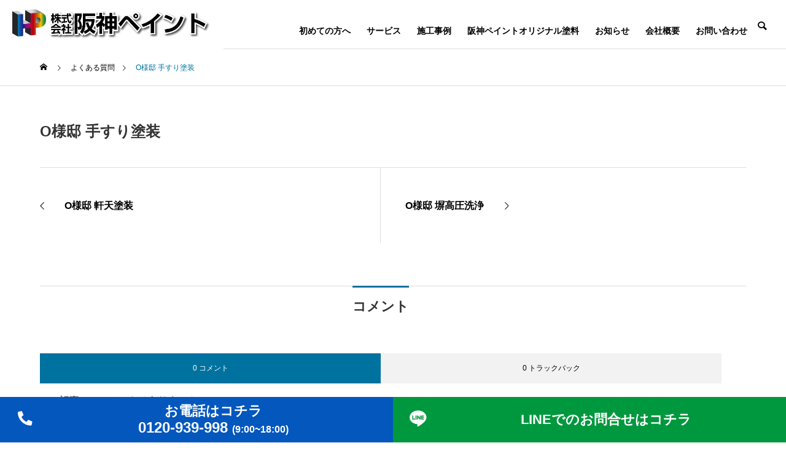

--- FILE ---
content_type: text/html; charset=UTF-8
request_url: https://hansin-paint.com/work/work-1316-3-4-2-4-4-3-4-2-3/
body_size: 74724
content:
<!DOCTYPE html>
<html class="pc" dir="ltr" lang="ja">
<head>
<!-- Google tag (gtag.js) --> <script async src="https://www.googletagmanager.com/gtag/js?id=AW-645092314"></script> <script> window.dataLayer = window.dataLayer || []; function gtag(){dataLayer.push(arguments);} gtag('js', new Date()); gtag('config', 'AW-645092314'); </script> 
<script async custom-element="amp-analytics" src="https://cdn.ampproject.org/v0/amp-analytics-0.1.js"></script> 
<meta charset="UTF-8">
<!--[if IE]><meta http-equiv="X-UA-Compatible" content="IE=edge"><![endif]-->
<meta name="viewport" content="width=device-width">


<link rel="pingback" href="https://hansin-paint.com/xmlrpc.php">

		<!-- All in One SEO 4.5.6 - aioseo.com -->
		<title>O様邸 手すり塗装 | 尼崎市の外壁塗装、雨漏り工事、屋根塗装は阪神ペイントにお任せください</title>
		<meta name="robots" content="max-image-preview:large" />
		<meta name="google-site-verification" content="d3s8wYQXGQpjhUN3wZ4-SZYj8Xb2o6Dwo7ASj8mboyw" />
		<link rel="canonical" href="https://hansin-paint.com/work/work-1316-3-4-2-4-4-3-4-2-3/" />
		<meta name="generator" content="All in One SEO (AIOSEO) 4.5.6" />

		<!-- Google tag (gtag.js) -->
<script async src="https://www.googletagmanager.com/gtag/js?id=UA-259284951-1"></script>
<script>
 window.dataLayer = window.dataLayer || [];
 function gtag(){dataLayer.push(arguments);}
 gtag('js', new Date());

 gtag('config', 'UA-259284951-1');
</script>

<!-- Google Tag Manager -->
<script>(function(w,d,s,l,i){w[l]=w[l]||[];w[l].push({'gtm.start':
new Date().getTime(),event:'gtm.js'});var f=d.getElementsByTagName(s)[0],
j=d.createElement(s),dl=l!='dataLayer'?'&l='+l:'';j.async=true;j.src=
'https://www.googletagmanager.com/gtm.js?id='+i+dl;f.parentNode.insertBefore(j,f);
})(window,document,'script','dataLayer','GTM-5CT6W4NZ');</script>
<!-- End Google Tag Manager -->

<script type="text/javascript">
    (function(c,l,a,r,i,t,y){
        c[a]=c[a]||function(){(c[a].q=c[a].q||[]).push(arguments)};
        t=l.createElement(r);t.async=1;t.src="https://www.clarity.ms/tag/"+i;
        y=l.getElementsByTagName(r)[0];y.parentNode.insertBefore(t,y);
    })(window, document, "clarity", "script", "lm308r46ex");
</script>
		<script type="application/ld+json" class="aioseo-schema">
			{"@context":"https:\/\/schema.org","@graph":[{"@type":"BreadcrumbList","@id":"https:\/\/hansin-paint.com\/work\/work-1316-3-4-2-4-4-3-4-2-3\/#breadcrumblist","itemListElement":[{"@type":"ListItem","@id":"https:\/\/hansin-paint.com\/#listItem","position":1,"name":"\u5bb6","item":"https:\/\/hansin-paint.com\/","nextItem":"https:\/\/hansin-paint.com\/work\/work-1316-3-4-2-4-4-3-4-2-3\/#listItem"},{"@type":"ListItem","@id":"https:\/\/hansin-paint.com\/work\/work-1316-3-4-2-4-4-3-4-2-3\/#listItem","position":2,"name":"O\u69d8\u90b8 \u624b\u3059\u308a\u5857\u88c5","previousItem":"https:\/\/hansin-paint.com\/#listItem"}]},{"@type":"Organization","@id":"https:\/\/hansin-paint.com\/#organization","name":"\u682a\u5f0f\u4f1a\u793e \u962a\u795e\u30da\u30a4\u30f3\u30c8 | \u5c3c\u5d0e\u5e02\u306e\u5916\u58c1\u5857\u88c5\u3001\u5c4b\u6839\u5857\u88c5\u3001\u96e8\u6f0f\u308a\u306e\u5c02\u9580\u5e97\u3002\u9ad8\u54c1\u8cea\u3001\u4f4e\u4fa1\u683c\uff01\u79c1\u305f\u3061\u306b\u304a\u4efb\u305b\u304f\u3060\u3055\u3044","url":"https:\/\/hansin-paint.com\/","logo":{"@type":"ImageObject","url":"https:\/\/hansin-paint.com\/wp-content\/uploads\/2023\/11\/logo-top-1-e1700141787897.png","@id":"https:\/\/hansin-paint.com\/work\/work-1316-3-4-2-4-4-3-4-2-3\/#organizationLogo","width":150,"height":23},"image":{"@id":"https:\/\/hansin-paint.com\/#organizationLogo"}},{"@type":"WebPage","@id":"https:\/\/hansin-paint.com\/work\/work-1316-3-4-2-4-4-3-4-2-3\/#webpage","url":"https:\/\/hansin-paint.com\/work\/work-1316-3-4-2-4-4-3-4-2-3\/","name":"O\u69d8\u90b8 \u624b\u3059\u308a\u5857\u88c5 | \u5c3c\u5d0e\u5e02\u306e\u5916\u58c1\u5857\u88c5\u3001\u96e8\u6f0f\u308a\u5de5\u4e8b\u3001\u5c4b\u6839\u5857\u88c5\u306f\u962a\u795e\u30da\u30a4\u30f3\u30c8\u306b\u304a\u4efb\u305b\u304f\u3060\u3055\u3044","inLanguage":"ja","isPartOf":{"@id":"https:\/\/hansin-paint.com\/#website"},"breadcrumb":{"@id":"https:\/\/hansin-paint.com\/work\/work-1316-3-4-2-4-4-3-4-2-3\/#breadcrumblist"},"datePublished":"2022-12-27T22:51:16+09:00","dateModified":"2022-12-27T23:55:20+09:00"},{"@type":"WebSite","@id":"https:\/\/hansin-paint.com\/#website","url":"https:\/\/hansin-paint.com\/","name":"\u682a\u5f0f\u4f1a\u793e \u962a\u795e\u30da\u30a4\u30f3\u30c8 | \u5c3c\u5d0e\u5e02\u306e\u5916\u58c1\u5857\u88c5\u3001\u5c4b\u6839\u5857\u88c5\u3001\u96e8\u6f0f\u308a\u306e\u5c02\u9580\u5e97\uff01\u9ad8\u54c1\u8cea\u3001\u4f4e\u4fa1\u683c\uff01\u79c1\u305f\u3061\u306b\u304a\u4efb\u305b\u304f\u3060\u3055\u3044","description":"\u5c3c\u5d0e\u5e02\u3092\u62e0\u70b9\u3068\u3057\u305f\u5916\u58c1\u5857\u88c5\u30fb\u5c4b\u6839\u5857\u88c5\u306e\u30d7\u30ed\u96c6\u56e3\u300c\u962a\u795e\u30da\u30a4\u30f3\u30c8\u300d\u3067\u3059\u3002\u8077\u4eba\u76f4\u55b6\u3060\u304b\u3089\u3053\u305d\u9ad8\u54c1\u8cea\u306a\u65bd\u5de5\u3068\u4f4e\u4fa1\u683c\u3092\u5b9f\u73fe\u3057\u3066\u3044\u307e\u3059\u3002\u5730\u57df\u5bc6\u7740\u3067\u4fe1\u983c\u95a2\u4fc2\u3092\u7bc9\u304d\u306a\u304c\u3089\u3001\u5927\u962a\u5e9c\u3001\u5948\u826f\u770c\u307e\u3067\u5e45\u5e83\u304f\u30b5\u30fc\u30d3\u30b9\u3092\u5c55\u958b\u3057\u3066\u3044\u307e\u3059\u3002","inLanguage":"ja","publisher":{"@id":"https:\/\/hansin-paint.com\/#organization"}}]}
		</script>
		<script type="text/javascript">
			(function(c,l,a,r,i,t,y){
			c[a]=c[a]||function(){(c[a].q=c[a].q||[]).push(arguments)};t=l.createElement(r);t.async=1;
			t.src="https://www.clarity.ms/tag/"+i+"?ref=aioseo";y=l.getElementsByTagName(r)[0];y.parentNode.insertBefore(t,y);
		})(window, document, "clarity", "script", "lu9r2a5d5l");
		</script>
		<!-- All in One SEO -->

<link rel='dns-prefetch' href='//s.w.org' />
<link rel="alternate" type="application/rss+xml" title="尼崎市の外壁塗装、雨漏り工事、屋根塗装は阪神ペイントにお任せください &raquo; フィード" href="https://hansin-paint.com/feed/" />
<link rel="alternate" type="application/rss+xml" title="尼崎市の外壁塗装、雨漏り工事、屋根塗装は阪神ペイントにお任せください &raquo; コメントフィード" href="https://hansin-paint.com/comments/feed/" />
		<!-- This site uses the Google Analytics by MonsterInsights plugin v9.11.1 - Using Analytics tracking - https://www.monsterinsights.com/ -->
		<!-- Note: MonsterInsights is not currently configured on this site. The site owner needs to authenticate with Google Analytics in the MonsterInsights settings panel. -->
					<!-- No tracking code set -->
				<!-- / Google Analytics by MonsterInsights -->
		<link rel='stylesheet' id='style-css'  href='https://hansin-paint.com/wp-content/themes/solaris_tcd088/style.css?ver=2.1' type='text/css' media='all' />
<link rel='stylesheet' id='wp-block-library-css'  href='https://hansin-paint.com/wp-includes/css/dist/block-library/style.min.css?ver=288e70562f812471e523c0541fab87c6' type='text/css' media='all' />
<style id='ce4wp-subscribe-style-inline-css' type='text/css'>
.wp-block-ce4wp-subscribe{max-width:840px;margin:0 auto}.wp-block-ce4wp-subscribe .title{margin-bottom:0}.wp-block-ce4wp-subscribe .subTitle{margin-top:0;font-size:0.8em}.wp-block-ce4wp-subscribe .disclaimer{margin-top:5px;font-size:0.8em}.wp-block-ce4wp-subscribe .disclaimer .disclaimer-label{margin-left:10px}.wp-block-ce4wp-subscribe .inputBlock{width:100%;margin-bottom:10px}.wp-block-ce4wp-subscribe .inputBlock input{width:100%}.wp-block-ce4wp-subscribe .inputBlock label{display:inline-block}.wp-block-ce4wp-subscribe .submit-button{margin-top:25px;display:block}.wp-block-ce4wp-subscribe .required-text{display:inline-block;margin:0;padding:0;margin-left:0.3em}.wp-block-ce4wp-subscribe .onSubmission{height:0;max-width:840px;margin:0 auto}.wp-block-ce4wp-subscribe .firstNameSummary .lastNameSummary{text-transform:capitalize}.wp-block-ce4wp-subscribe .ce4wp-inline-notification{display:flex;flex-direction:row;align-items:center;padding:13px 10px;width:100%;height:40px;border-style:solid;border-color:orange;border-width:1px;border-left-width:4px;border-radius:3px;background:rgba(255,133,15,0.1);flex:none;order:0;flex-grow:1;margin:0px 0px}.wp-block-ce4wp-subscribe .ce4wp-inline-warning-text{font-style:normal;font-weight:normal;font-size:16px;line-height:20px;display:flex;align-items:center;color:#571600;margin-left:9px}.wp-block-ce4wp-subscribe .ce4wp-inline-warning-icon{color:orange}.wp-block-ce4wp-subscribe .ce4wp-inline-warning-arrow{color:#571600;margin-left:auto}.wp-block-ce4wp-subscribe .ce4wp-banner-clickable{cursor:pointer}.ce4wp-link{cursor:pointer}

.no-flex{display:block}.sub-header{margin-bottom:1em}


</style>
<link rel='stylesheet' id='edd-blocks-css'  href='https://hansin-paint.com/wp-content/plugins/easy-digital-downloads/includes/blocks/assets/css/edd-blocks.css?ver=3.2.7.1' type='text/css' media='all' />
<style id='global-styles-inline-css' type='text/css'>
body{--wp--preset--color--black: #000000;--wp--preset--color--cyan-bluish-gray: #abb8c3;--wp--preset--color--white: #ffffff;--wp--preset--color--pale-pink: #f78da7;--wp--preset--color--vivid-red: #cf2e2e;--wp--preset--color--luminous-vivid-orange: #ff6900;--wp--preset--color--luminous-vivid-amber: #fcb900;--wp--preset--color--light-green-cyan: #7bdcb5;--wp--preset--color--vivid-green-cyan: #00d084;--wp--preset--color--pale-cyan-blue: #8ed1fc;--wp--preset--color--vivid-cyan-blue: #0693e3;--wp--preset--color--vivid-purple: #9b51e0;--wp--preset--gradient--vivid-cyan-blue-to-vivid-purple: linear-gradient(135deg,rgba(6,147,227,1) 0%,rgb(155,81,224) 100%);--wp--preset--gradient--light-green-cyan-to-vivid-green-cyan: linear-gradient(135deg,rgb(122,220,180) 0%,rgb(0,208,130) 100%);--wp--preset--gradient--luminous-vivid-amber-to-luminous-vivid-orange: linear-gradient(135deg,rgba(252,185,0,1) 0%,rgba(255,105,0,1) 100%);--wp--preset--gradient--luminous-vivid-orange-to-vivid-red: linear-gradient(135deg,rgba(255,105,0,1) 0%,rgb(207,46,46) 100%);--wp--preset--gradient--very-light-gray-to-cyan-bluish-gray: linear-gradient(135deg,rgb(238,238,238) 0%,rgb(169,184,195) 100%);--wp--preset--gradient--cool-to-warm-spectrum: linear-gradient(135deg,rgb(74,234,220) 0%,rgb(151,120,209) 20%,rgb(207,42,186) 40%,rgb(238,44,130) 60%,rgb(251,105,98) 80%,rgb(254,248,76) 100%);--wp--preset--gradient--blush-light-purple: linear-gradient(135deg,rgb(255,206,236) 0%,rgb(152,150,240) 100%);--wp--preset--gradient--blush-bordeaux: linear-gradient(135deg,rgb(254,205,165) 0%,rgb(254,45,45) 50%,rgb(107,0,62) 100%);--wp--preset--gradient--luminous-dusk: linear-gradient(135deg,rgb(255,203,112) 0%,rgb(199,81,192) 50%,rgb(65,88,208) 100%);--wp--preset--gradient--pale-ocean: linear-gradient(135deg,rgb(255,245,203) 0%,rgb(182,227,212) 50%,rgb(51,167,181) 100%);--wp--preset--gradient--electric-grass: linear-gradient(135deg,rgb(202,248,128) 0%,rgb(113,206,126) 100%);--wp--preset--gradient--midnight: linear-gradient(135deg,rgb(2,3,129) 0%,rgb(40,116,252) 100%);--wp--preset--duotone--dark-grayscale: url('#wp-duotone-dark-grayscale');--wp--preset--duotone--grayscale: url('#wp-duotone-grayscale');--wp--preset--duotone--purple-yellow: url('#wp-duotone-purple-yellow');--wp--preset--duotone--blue-red: url('#wp-duotone-blue-red');--wp--preset--duotone--midnight: url('#wp-duotone-midnight');--wp--preset--duotone--magenta-yellow: url('#wp-duotone-magenta-yellow');--wp--preset--duotone--purple-green: url('#wp-duotone-purple-green');--wp--preset--duotone--blue-orange: url('#wp-duotone-blue-orange');--wp--preset--font-size--small: 13px;--wp--preset--font-size--medium: 20px;--wp--preset--font-size--large: 36px;--wp--preset--font-size--x-large: 42px;}.has-black-color{color: var(--wp--preset--color--black) !important;}.has-cyan-bluish-gray-color{color: var(--wp--preset--color--cyan-bluish-gray) !important;}.has-white-color{color: var(--wp--preset--color--white) !important;}.has-pale-pink-color{color: var(--wp--preset--color--pale-pink) !important;}.has-vivid-red-color{color: var(--wp--preset--color--vivid-red) !important;}.has-luminous-vivid-orange-color{color: var(--wp--preset--color--luminous-vivid-orange) !important;}.has-luminous-vivid-amber-color{color: var(--wp--preset--color--luminous-vivid-amber) !important;}.has-light-green-cyan-color{color: var(--wp--preset--color--light-green-cyan) !important;}.has-vivid-green-cyan-color{color: var(--wp--preset--color--vivid-green-cyan) !important;}.has-pale-cyan-blue-color{color: var(--wp--preset--color--pale-cyan-blue) !important;}.has-vivid-cyan-blue-color{color: var(--wp--preset--color--vivid-cyan-blue) !important;}.has-vivid-purple-color{color: var(--wp--preset--color--vivid-purple) !important;}.has-black-background-color{background-color: var(--wp--preset--color--black) !important;}.has-cyan-bluish-gray-background-color{background-color: var(--wp--preset--color--cyan-bluish-gray) !important;}.has-white-background-color{background-color: var(--wp--preset--color--white) !important;}.has-pale-pink-background-color{background-color: var(--wp--preset--color--pale-pink) !important;}.has-vivid-red-background-color{background-color: var(--wp--preset--color--vivid-red) !important;}.has-luminous-vivid-orange-background-color{background-color: var(--wp--preset--color--luminous-vivid-orange) !important;}.has-luminous-vivid-amber-background-color{background-color: var(--wp--preset--color--luminous-vivid-amber) !important;}.has-light-green-cyan-background-color{background-color: var(--wp--preset--color--light-green-cyan) !important;}.has-vivid-green-cyan-background-color{background-color: var(--wp--preset--color--vivid-green-cyan) !important;}.has-pale-cyan-blue-background-color{background-color: var(--wp--preset--color--pale-cyan-blue) !important;}.has-vivid-cyan-blue-background-color{background-color: var(--wp--preset--color--vivid-cyan-blue) !important;}.has-vivid-purple-background-color{background-color: var(--wp--preset--color--vivid-purple) !important;}.has-black-border-color{border-color: var(--wp--preset--color--black) !important;}.has-cyan-bluish-gray-border-color{border-color: var(--wp--preset--color--cyan-bluish-gray) !important;}.has-white-border-color{border-color: var(--wp--preset--color--white) !important;}.has-pale-pink-border-color{border-color: var(--wp--preset--color--pale-pink) !important;}.has-vivid-red-border-color{border-color: var(--wp--preset--color--vivid-red) !important;}.has-luminous-vivid-orange-border-color{border-color: var(--wp--preset--color--luminous-vivid-orange) !important;}.has-luminous-vivid-amber-border-color{border-color: var(--wp--preset--color--luminous-vivid-amber) !important;}.has-light-green-cyan-border-color{border-color: var(--wp--preset--color--light-green-cyan) !important;}.has-vivid-green-cyan-border-color{border-color: var(--wp--preset--color--vivid-green-cyan) !important;}.has-pale-cyan-blue-border-color{border-color: var(--wp--preset--color--pale-cyan-blue) !important;}.has-vivid-cyan-blue-border-color{border-color: var(--wp--preset--color--vivid-cyan-blue) !important;}.has-vivid-purple-border-color{border-color: var(--wp--preset--color--vivid-purple) !important;}.has-vivid-cyan-blue-to-vivid-purple-gradient-background{background: var(--wp--preset--gradient--vivid-cyan-blue-to-vivid-purple) !important;}.has-light-green-cyan-to-vivid-green-cyan-gradient-background{background: var(--wp--preset--gradient--light-green-cyan-to-vivid-green-cyan) !important;}.has-luminous-vivid-amber-to-luminous-vivid-orange-gradient-background{background: var(--wp--preset--gradient--luminous-vivid-amber-to-luminous-vivid-orange) !important;}.has-luminous-vivid-orange-to-vivid-red-gradient-background{background: var(--wp--preset--gradient--luminous-vivid-orange-to-vivid-red) !important;}.has-very-light-gray-to-cyan-bluish-gray-gradient-background{background: var(--wp--preset--gradient--very-light-gray-to-cyan-bluish-gray) !important;}.has-cool-to-warm-spectrum-gradient-background{background: var(--wp--preset--gradient--cool-to-warm-spectrum) !important;}.has-blush-light-purple-gradient-background{background: var(--wp--preset--gradient--blush-light-purple) !important;}.has-blush-bordeaux-gradient-background{background: var(--wp--preset--gradient--blush-bordeaux) !important;}.has-luminous-dusk-gradient-background{background: var(--wp--preset--gradient--luminous-dusk) !important;}.has-pale-ocean-gradient-background{background: var(--wp--preset--gradient--pale-ocean) !important;}.has-electric-grass-gradient-background{background: var(--wp--preset--gradient--electric-grass) !important;}.has-midnight-gradient-background{background: var(--wp--preset--gradient--midnight) !important;}.has-small-font-size{font-size: var(--wp--preset--font-size--small) !important;}.has-medium-font-size{font-size: var(--wp--preset--font-size--medium) !important;}.has-large-font-size{font-size: var(--wp--preset--font-size--large) !important;}.has-x-large-font-size{font-size: var(--wp--preset--font-size--x-large) !important;}
</style>
<link rel='stylesheet' id='contact-form-7-css'  href='https://hansin-paint.com/wp-content/plugins/contact-form-7/includes/css/styles.css?ver=5.8.1' type='text/css' media='all' />
<link rel='stylesheet' id='hansin-paint-chatbot-style-css'  href='https://hansin-paint.com/wp-content/plugins/hansin-paint-chatbot/assets/css/style.css?ver=20220404' type='text/css' media='all' />
<link rel='stylesheet' id='edd-styles-css'  href='https://hansin-paint.com/wp-content/plugins/easy-digital-downloads/assets/css/edd.min.css?ver=3.2.7.1' type='text/css' media='all' />
<link rel='stylesheet' id='wp-pagenavi-css'  href='https://hansin-paint.com/wp-content/plugins/wp-pagenavi/pagenavi-css.css?ver=2.70' type='text/css' media='all' />
<link rel='stylesheet' id='grw-public-main-css-css'  href='https://hansin-paint.com/wp-content/plugins/widget-google-reviews/assets/css/public-main.css?ver=3.4' type='text/css' media='all' />
<script type='text/javascript' src='https://hansin-paint.com/wp-includes/js/jquery/jquery.min.js?ver=3.6.0' id='jquery-core-js'></script>
<script type='text/javascript' src='https://hansin-paint.com/wp-includes/js/jquery/jquery-migrate.min.js?ver=3.3.2' id='jquery-migrate-js'></script>
<script type='text/javascript' defer="defer" src='https://hansin-paint.com/wp-content/plugins/widget-google-reviews/assets/js/public-main.js?ver=3.4' id='grw-public-main-js-js'></script>
<link rel="https://api.w.org/" href="https://hansin-paint.com/api/" /><link rel='shortlink' href='https://hansin-paint.com/?p=1410' />
<link rel="alternate" type="application/json+oembed" href="https://hansin-paint.com/api/oembed/1.0/embed?url=https%3A%2F%2Fhansin-paint.com%2Fwork%2Fwork-1316-3-4-2-4-4-3-4-2-3%2F" />
<link rel="alternate" type="text/xml+oembed" href="https://hansin-paint.com/api/oembed/1.0/embed?url=https%3A%2F%2Fhansin-paint.com%2Fwork%2Fwork-1316-3-4-2-4-4-3-4-2-3%2F&#038;format=xml" />
		<script type="text/javascript">
				(function(c,l,a,r,i,t,y){
					c[a]=c[a]||function(){(c[a].q=c[a].q||[]).push(arguments)};t=l.createElement(r);t.async=1;
					t.src="https://www.clarity.ms/tag/"+i+"?ref=wordpress";y=l.getElementsByTagName(r)[0];y.parentNode.insertBefore(t,y);
				})(window, document, "clarity", "script", "pq5l3gqrac");
		</script>
		<meta name="generator" content="Easy Digital Downloads v3.2.7.1" />

<link rel="stylesheet" href="https://hansin-paint.com/wp-content/themes/solaris_tcd088/css/design-plus.css?ver=2.1">
<link rel="stylesheet" href="https://hansin-paint.com/wp-content/themes/solaris_tcd088/css/sns-botton.css?ver=2.1">
<link rel="stylesheet" media="screen and (max-width:1201px)" href="https://hansin-paint.com/wp-content/themes/solaris_tcd088/css/responsive.css?ver=2.1">
<link rel="stylesheet" media="screen and (max-width:1201px)" href="https://hansin-paint.com/wp-content/themes/solaris_tcd088/css/footer-bar.css?ver=2.1">

<script src="https://hansin-paint.com/wp-content/themes/solaris_tcd088/js/jquery.easing.1.4.js?ver=2.1"></script>
<script src="https://hansin-paint.com/wp-content/themes/solaris_tcd088/js/jscript.js?ver=2.1"></script>
<script src="https://hansin-paint.com/wp-content/themes/solaris_tcd088/js/jquery.cookie.min.js?ver=2.1"></script>
<script src="https://hansin-paint.com/wp-content/themes/solaris_tcd088/js/comment.js?ver=2.1"></script>
<script src="https://hansin-paint.com/wp-content/themes/solaris_tcd088/js/parallax.js?ver=2.1"></script>

<link rel="stylesheet" href="https://hansin-paint.com/wp-content/themes/solaris_tcd088/js/simplebar.css?ver=2.1">
<script src="https://hansin-paint.com/wp-content/themes/solaris_tcd088/js/simplebar.min.js?ver=2.1"></script>


<script src="https://hansin-paint.com/wp-content/themes/solaris_tcd088/js/header_fix.js?ver=2.1"></script>

<script type="text/javascript">
jQuery(document).ready(function($){
  if ($.cookie('close_header_message') == 'on') {
    $('#header_message').hide();
  }
  $('#close_header_message').click(function() {
    $('#header_message').hide();
    $.cookie('close_header_message', 'on', {
      path:'/'
    });
  });
});
</script>

<style type="text/css">
body { font-size:16px; }
.common_headline { font-size:36px !important; }
@media screen and (max-width:750px) {
  body { font-size:14px; }
  .common_headline { font-size:20px !important; }
}
body, input, textarea { font-family: Arial, "Hiragino Sans", "ヒラギノ角ゴ ProN", "Hiragino Kaku Gothic ProN", "游ゴシック", YuGothic, "メイリオ", Meiryo, sans-serif; }

.rich_font, .p-vertical { font-family: Arial, "Hiragino Sans", "ヒラギノ角ゴ ProN", "Hiragino Kaku Gothic ProN", "游ゴシック", YuGothic, "メイリオ", Meiryo, sans-serif; font-weight:600; }

.rich_font_type1 { font-family: Arial, "ヒラギノ角ゴ ProN W3", "Hiragino Kaku Gothic ProN", "メイリオ", Meiryo, sans-serif; font-weight:600; }
.rich_font_type2 { font-family: Arial, "Hiragino Sans", "ヒラギノ角ゴ ProN", "Hiragino Kaku Gothic ProN", "游ゴシック", YuGothic, "メイリオ", Meiryo, sans-serif; font-weight:600; }
.rich_font_type3 { font-family: "Times New Roman" , "游明朝" , "Yu Mincho" , "游明朝体" , "YuMincho" , "ヒラギノ明朝 Pro W3" , "Hiragino Mincho Pro" , "HiraMinProN-W3" , "HGS明朝E" , "ＭＳ Ｐ明朝" , "MS PMincho" , serif; font-weight:600; }

.square_headline .headline { font-size:24px; }
.square_headline .sub_headline { font-size:14px; }
@media screen and (max-width:750px) {
  .square_headline .headline { font-size:18px; }
  .square_headline .sub_headline { font-size:12px; }
}

.pc body.use_header_fix #header:after { background:rgba(255,255,255,1); }
.pc body.use_header_fix #header:hover:after { background:rgba(255,255,255,1); }
#header_logo a { background:rgba(255,255,255,1); }
#header_logo .logo_text { color:#ffffff !important; font-size:32px; }
#footer_logo .logo_text { font-size:32px; }
@media screen and (max-width:1201px) {
  #header_logo .logo_text { font-size:24px; }
  #footer_logo .logo_text { font-size:24px; }
}
#global_menu > ul > li > a:hover, body.single #global_menu > ul > li.current-menu-item > a, body.single #global_menu > ul > li.active > a,
  #header.active #global_menu > ul > li.current-menu-item > a, #header.active #global_menu > ul > li.active > a, body.hide_header_image #global_menu > ul > li.current-menu-item > a, body.no_index_header_content #global_menu > ul > li.current-menu-item > a
    { color:#00729f !important; }
#global_menu ul ul a { color:#ffffff; background:#00729f; }
#global_menu ul ul a:hover { color:#ffffff; background:#00466d; }
#global_menu ul ul li.menu-item-has-children > a:before { color:#ffffff; }
.mobile #header:after { background:rgba(255,255,255,1); }
.mobile #header:hover:after { background:rgba(255,255,255,1); }
.mobile body.home.no_index_header_content #header { background:rgba(255,255,255,1); }
#drawer_menu { color:#ffffff; background:#00729f; }
#drawer_menu a { color:#ffffff; }
#drawer_menu a:hover { color:#00466d; }
#mobile_menu a { color:#ffffff; border-color:#ffffff; }
#mobile_menu li li a { background:#52839e; }
#mobile_menu a:hover, #drawer_menu .close_button:hover, #mobile_menu .child_menu_button:hover { color:#ffffff; background:#1e73be; }
#mobile_menu .child_menu_button .icon:before, #mobile_menu .child_menu_button:hover .icon:before { color:#ffffff; }
.megamenu .headline_area h3 .headline { font-size:24px; }
.megamenu_b .service_item_list .item a:after { background:rgba(0,114,159,0.5); }
#header_message { background:#ffffff; color:#000000; }
#close_header_message:before { color:#000000; }
#header_message a { color:#000000; }
#header_message a:hover { color:#00729f; }
#footer_banner a { color:#ffffff !important; }
#footer_banner .title { font-size:24px; }
#footer_banner .sub_title { font-size:14px; }
@media screen and (max-width:750px) {
  #footer_banner .title { font-size:18px; }
  #footer_banner .sub_title { font-size:12px; }
}
.author_profile .avatar_area img, .animate_image img, .animate_background .image {
  width:100%; height:auto;
  -webkit-transition: transform  0.5s ease;
  transition: transform  0.5s ease;
}
.author_profile a.avatar:hover img, .animate_image:hover img, .animate_background:hover .image {
  -webkit-transform: scale(1.2);
  transform: scale(1.2);
}


a { color:#000; }

#footer_menu .footer_menu li:first-of-type a, #return_top2 a:hover:before, #bread_crumb, #bread_crumb li.last, .tcd_banner_widget .headline, .post_slider_widget .slick-arrow:hover:before,
  #post_title2 .title, #service_banner .main_title, .megamenu .headline_area h3 .headline, .news_category_list li.active a, .news_category_sort_button li.active a, .sns_button_list.color_type2 li.contact a:before,
    .tab_content_top .tab .item.active, .cb_tab_content .tab_content_bottom .title, .cb_headline .headline, .faq_list .question.active, .faq_list .question:hover, .author_profile .author_link li.contact a:before, .author_profile .author_link li.user_url a:before
      { color:#00729f; }

.square_headline, .page_navi span.current, #post_pagination p, #comment_tab li.active a, .news_category_list li.active a:before, .news_category_sort_button li.active a:before,
  .tab_content_bottom .slick-dots button:hover::before, .tab_content_bottom .slick-dots .slick-active button::before,
    .faq_list .question.active:before, .faq_list .question:hover:before, .faq_list .question:hover:after, #return_top a
      { background:#00729f; }

.page_navi span.current, #post_pagination p, .design_headline2 span, #post_title2 .title, .project_list .category, #project_title_area .category
  { border-color:#00729f; }

.category_list_widget li.current-menu-item a, .category_list_widget li.current-menu-parent a { background:rgba(0,114,159,0.5); border-color:#fff; color:#fff; }

a:hover, #footer_top a:hover, #footer_social_link li a:hover:before, #footer_menu .footer_menu li:first-of-type a:hover, #next_prev_post a:hover, #bread_crumb li a:hover, #bread_crumb li.home a:hover:before,
  .single_copy_title_url_btn:hover, .tcdw_search_box_widget .search_area .search_button:hover:before, .widget_tab_post_list_button div:hover,
    #single_author_title_area .author_link li a:hover:before, .author_profile a:hover, #post_meta_bottom a:hover, .cardlink_title a:hover,
      .comment a:hover, .comment_form_wrapper a:hover, #searchform .submit_button:hover:before, .p-dropdown__title:hover:after
        { color:#00466d; }

.page_navi a:hover, #post_pagination a:hover, #p_readmore .button:hover, .c-pw__btn:hover, #comment_tab li a:hover, #submit_comment:hover, #cancel_comment_reply a:hover,
  #wp-calendar #prev a:hover, #wp-calendar #next a:hover, #wp-calendar td a:hover, #comment_tab li a:hover, #return_top a:hover
    { background-color:#00466d; }

.page_navi a:hover, #post_pagination a:hover, #comment_textarea textarea:focus, .c-pw__box-input:focus
  { border-color:#00466d; }

.post_content a, .custom-html-widget a { color:#000000; }
.post_content a:hover, .custom-html-widget a:hover { color:#00466d; }

.design_button.type1 a { color:#ffffff !important; background:#00729f; }
.design_button.type1 a:hover { color:#ffffff !important; background:#00466d; }
.cat_id1 { background-color:#00729f; }
.cat_id1:hover { background-color:#00466d; }
.cat_id2 { background-color:#00729f; }
.cat_id2:hover { background-color:#00466d; }
.cat_id21 { background-color:#00729f; }
.cat_id21:hover { background-color:#00466d; }
#header_logo h1 {
margin: 0px 0px !important;
}

#main_col {
    width: 100% !important;
}

#main_contents:after {
    left: 0px !important;
    width: 0px !important;
    background: inherit  !important;
}

.elementor-widget-container h2{
    font-size: 28px  !important;
}

.elementor-image-box-img {
    width: 100% !important;
    height: auto !important;
}

.elementor-image-box-img img{
    width: 100% !important;
    height: 200px !important;
    object-fit: cover !important;
}

.elementor-image-box-title {
    color: #00729F !important;
    margin: 25px 0px !important;
}

.post_content p {
    line-height: 1.4;
    margin: 0 0 2em 0;
}

.elementor-widget-image img {
    vertical-align: middle;
    display: inline-block;
    height: 350px !important;
    object-fit: cover !important;
}

.elementor-heading-title {
    color: #00729F !important;
}
/*
#blog_list .image_link {
    display: none !important;
}

#blog_list .content {
    width: 100% !important;
}
*/
#single_share_top {
    display: none !important;
}

#single_copy_title_url_top {
    display: none !important;
}

#single_share_bottom {
     display: none !important;
}

#post_title .meta_top {
     display: none !important;
}

#blog_list .date {
     display: none !important;
}

#index_news_ticker .date {
     display: none !important;
}

.elementor-image-box-description {
    text-align: left !important;
}

p {
     text-align: left !important;
}

#footer_banner {
    margin-top: 50px !important;
}

.free-01-img img {
     width: 100% ;
     height: 300px ;
     object-fit: cover ;
}

.btn-b {
     text-align: center !important;
     margin: 50px auto !important;
}

.mt-50 {
     margin-top: 50px !important ;
}

.free-02 {
     display: flex;
     flex-wrap: wrap;
}

.free-02 a {
     width: 33.333% !important;
}

.free-02 img {
     width: 100% !important;
     height: auto !important;
}

.tab_content_bottom .desc {
    line-height: 1.7;
}

#service_list .main_title br {
    display: inline !important;
}

.w-5 {
     width: 50% !important;
}

.p-10 {
     padding: 10px;
}

.h-75 {
     height: 75px;
}

.d-ib {
     display: flex;
     flex-wrap: wrap;
}

.post_content img[class*="align"], .post_content img[class*="wp-image-"], .post_content img[class*="attachment-"], .post_content img.size-full, .post_content img.size-large, .post_content .wp-post-image, .post_content img {
    /*height: 450px ;*/
    width: 100% ;
    object-fit: cover ;
    object-position: center;
}
.syugo img {
     height: 100% !important;
}

.rumina img {
     height: 100% !important;
}

.soufa img {
     height: 100% !important;
}

.kakaku {
     display: flex;
     flex-wrap: wrap;
}

.kakaku-img {
     width: 50% ;
}

.kakaku img {
     height: 100% !important;
}

.logo img {
     height: 50px  !important;
     width: auto  !important;
}

 .free-03 a {
          width: 100% !important;
          text-align: center !important;
     }

     .free-03 a img {
          height: 250px !important;
          margin: 0px auto !important;
     }

@media (max-width: 991px) {
     .br-sp {
         display: none !important;
     }

     .free-02 a {
          width: 100% !important;
          text-align: center !important;
     }

     .free-02 a img {
          margin: 0px auto !important;
     }

     .tab_content_bottom .title {
          margin-bottom: 30px;
     }

     .tab_content_bottom .catch {
         margin-bottom: 25px;
     }

     .w-5 {
          width: 100% !important;
     }

     .kakaku-img {
          width: 100% !important;
     }

     .mt-ex-sp {
          margin-top: 15px !important;
     }

     .logo img {
          height: 30px  !important;
          width: auto  !important;
     }
}


@media screen and (min-width: 1024px) {
     .br-pc {
         display: none !important;
     }

     .omoi-img2 img {
           height: 100% !important;
           width: 50%  !important;
      }
}

.post_content h1 {
    font-size: 36px !important;
    font-weight: 600;
    margin-bottom: -35px !important;
}

.post_content h2 {
    font-size: 16px !important;
}


.video-container {
    flex: 1.5;
    padding-left: 20px;
    margin-top: 15px;
    position: relative;
    overflow: hidden;
    padding-top: 56.25%; /* 16:9のアスペクト比 */
}

.m-heading {
    font-size: 24px;
    color: #00729f;
    text-align: center;
    margin-bottom: 1px;
}

.s-heading {
    font-size: 14px;
    color: #555;
    text-align: center;
    margin-bottom: 0;
}

.video-container iframe {
    position: absolute;
    top: 0;
    left: 0;
    width: 100%;
    height: 100%;
    border: 0;
}

@media (max-width: 768px) {
    .m-heading {
        font-size: 20px !important;
    }

    .s-heading {
        font-size: 12px;
    }

    .text-content, .video-container {
        padding: 0;
        margin-bottom: 20px;
    }
    
    .video-container {
        padding-left: 0;
        padding-top: 56.25%; /* 16:9のアスペクト比を維持 */
    }
}

#archive_square_headline {
       width: 0px !important;
       height: 0px !important;
       margin-bottom: 100px !important;
}

#archive_square_headline span {
       display: none !important;
}

.omoi-img img {
       height: 100% !important;
}

#global_menu ul {
    text-align: right;
    margin-right: 50px;
}

#global_menu ul li a {
    padding: 10px 13px;
}

#header_logo a {
   padding: 0 20px;
}

.mt-50 p {
    line-height: 1.8;
}

@media (max-width: 768px) {
  .mt-50 p {
    line-height: 2;
  }
}


/* スマホ版（画面幅768px以下）でのみ適用 */
@media (max-width: 768px) {
    .custom-smartphone-image {
        max-width: 100%;  /* コンテナの最大幅に合わせてサイズ調整 */
        height: auto;  /* 縦のサイズは自動調整 */
    }
}
.styled_h2 {
  font-size:26px !important; text-align:left; color:#ffffff; background:#000000;  border-top:0px solid #dddddd;
  border-bottom:0px solid #dddddd;
  border-left:0px solid #dddddd;
  border-right:0px solid #dddddd;
  padding:15px 15px 15px 15px !important;
  margin:0px 0px 30px !important;
}
.styled_h3 {
  font-size:22px !important; text-align:left; color:#000000;   border-top:0px solid #dddddd;
  border-bottom:0px solid #dddddd;
  border-left:2px solid #000000;
  border-right:0px solid #dddddd;
  padding:6px 0px 6px 16px !important;
  margin:0px 0px 30px !important;
}
.styled_h4 {
  font-size:18px !important; text-align:left; color:#000000;   border-top:0px solid #dddddd;
  border-bottom:1px solid #dddddd;
  border-left:0px solid #dddddd;
  border-right:0px solid #dddddd;
  padding:3px 0px 3px 20px !important;
  margin:0px 0px 30px !important;
}
.styled_h5 {
  font-size:14px !important; text-align:left; color:#000000;   border-top:0px solid #dddddd;
  border-bottom:1px solid #dddddd;
  border-left:0px solid #dddddd;
  border-right:0px solid #dddddd;
  padding:3px 0px 3px 24px !important;
  margin:0px 0px 30px !important;
}
.q_custom_button1 {
  color:#ffffff !important;
  border-color:rgba(83,83,83,1);
}
.q_custom_button1.animation_type1 { background:#535353; }
.q_custom_button1:hover, .q_custom_button1:focus {
  color:#ffffff !important;
  border-color:rgba(125,125,125,1);
}
.q_custom_button1.animation_type1:hover { background:#7d7d7d; }
.q_custom_button1:before { background:#7d7d7d; }
.q_custom_button2 {
  color:#ffffff !important;
  border-color:rgba(83,83,83,1);
}
.q_custom_button2.animation_type1 { background:#535353; }
.q_custom_button2:hover, .q_custom_button2:focus {
  color:#ffffff !important;
  border-color:rgba(125,125,125,1);
}
.q_custom_button2.animation_type1:hover { background:#7d7d7d; }
.q_custom_button2:before { background:#7d7d7d; }
.speech_balloon_left1 .speach_balloon_text { background-color: #ffdfdf; border-color: #ffdfdf; color: #000000 }
.speech_balloon_left1 .speach_balloon_text::before { border-right-color: #ffdfdf }
.speech_balloon_left1 .speach_balloon_text::after { border-right-color: #ffdfdf }
.speech_balloon_left2 .speach_balloon_text { background-color: #ffffff; border-color: #ff5353; color: #000000 }
.speech_balloon_left2 .speach_balloon_text::before { border-right-color: #ff5353 }
.speech_balloon_left2 .speach_balloon_text::after { border-right-color: #ffffff }
.speech_balloon_right1 .speach_balloon_text { background-color: #ccf4ff; border-color: #ccf4ff; color: #000000 }
.speech_balloon_right1 .speach_balloon_text::before { border-left-color: #ccf4ff }
.speech_balloon_right1 .speach_balloon_text::after { border-left-color: #ccf4ff }
.speech_balloon_right2 .speach_balloon_text { background-color: #ffffff; border-color: #0789b5; color: #000000 }
.speech_balloon_right2 .speach_balloon_text::before { border-left-color: #0789b5 }
.speech_balloon_right2 .speach_balloon_text::after { border-left-color: #ffffff }
.qt_google_map .pb_googlemap_custom-overlay-inner { background:#00729f; color:#ffffff; }
.qt_google_map .pb_googlemap_custom-overlay-inner::after { border-color:#00729f transparent transparent transparent; }
</style>

<style id="current-page-style" type="text/css">
#post_title .title { font-size:24px; }
#related_post .title { font-size:14px; }
@media screen and (max-width:750px) {
  #post_title .title { font-size:18px; }
  #related_post .title { font-size:13px; }
}
#site_loader_logo_inner .message { font-size:16px; color:#000000; }
#site_loader_logo_inner i { background:#000000; }
#site_loader_logo_inner .catch { font-size:36px; color:#ffffff; }
@media screen and (max-width:1100px) {
  #site_loader_logo_inner .catch { font-size:28px; }
}
@media screen and (max-width:750px) {
  #site_loader_logo_inner .message { font-size:14px; }
    #site_loader_logo_inner .catch { font-size:20px; }
  }
</style>

<script type="text/javascript">
jQuery(document).ready(function($){

  if( $('.megamenu_a .slider').length ){
    $('.megamenu_a .slider').slick({
      infinite: true,
      dots: false,
      arrows: false,
      slidesToShow: 3,
      slidesToScroll: 1,
      swipeToSlide: true,
      touchThreshold: 20,
      adaptiveHeight: false,
      pauseOnHover: true,
      autoplay: true,
      fade: false,
      easing: 'easeOutExpo',
      speed: 700,
      autoplaySpeed: 5000
    });
    $('.megamenu_a .prev_item').on('click', function() {
      $(this).closest('.megamenu_a').find('.slider').slick('slickPrev');
    });
    $('.megamenu_a .next_item').on('click', function() {
      $(this).closest('.megamenu_a').find('.slider').slick('slickNext');
    });
  };

  if( $('.megamenu_b .service_list_area').length ){
    $(".megamenu_b .service_item_list .item").hover(function(){
      $(this).siblings().removeClass('active');
      $(this).addClass('active');
      service_id = $(this).data('service-id');
      $(this).closest('.service_list_area').find('.service_image_list .image').removeClass('active');
      $('#' + service_id).addClass('active');
    }, function(){
      $(this).removeClass('active');
    });
  };

});
</script>

<meta name="generator" content="Elementor 3.16.4; features: e_dom_optimization, e_optimized_assets_loading, additional_custom_breakpoints; settings: css_print_method-external, google_font-enabled, font_display-auto">
<link rel="icon" href="https://hansin-paint.com/wp-content/uploads/2022/04/cropped-siteicon-1-1-32x32.png" sizes="32x32" />
<link rel="icon" href="https://hansin-paint.com/wp-content/uploads/2022/04/cropped-siteicon-1-1-192x192.png" sizes="192x192" />
<link rel="apple-touch-icon" href="https://hansin-paint.com/wp-content/uploads/2022/04/cropped-siteicon-1-1-180x180.png" />
<meta name="msapplication-TileImage" content="https://hansin-paint.com/wp-content/uploads/2022/04/cropped-siteicon-1-1-270x270.png" />
	
	<!-- Google tag (gtag.js) -->
<script async src="https://www.googletagmanager.com/gtag/js?id=G-BGYFK70ZSG"></script>
<script>
  window.dataLayer = window.dataLayer || [];
  function gtag(){dataLayer.push(arguments);}
  gtag('js', new Date());

  gtag('config', 'G-BGYFK70ZSG');
</script>

	
<!-- Google Tag Manager -->
<script>(function(w,d,s,l,i){w[l]=w[l]||[];w[l].push({'gtm.start':
new Date().getTime(),event:'gtm.js'});var f=d.getElementsByTagName(s)[0],
j=d.createElement(s),dl=l!='dataLayer'?'&l='+l:'';j.async=true;j.src=
'https://www.googletagmanager.com/gtm.js?id='+i+dl;f.parentNode.insertBefore(j,f);
})(window,document,'script','dataLayer','GTM-WM79XFSS');</script>
<!-- End Google Tag Manager -->

<!-- Clarity -->
<script type="text/javascript">
    (function(c,l,a,r,i,t,y){
        c[a]=c[a]||function(){(c[a].q=c[a].q||[]).push(arguments)};
        t=l.createElement(r);t.async=1;t.src="https://www.clarity.ms/tag/"+i;
        y=l.getElementsByTagName(r)[0];y.parentNode.insertBefore(t,y);
    })(window, document, "clarity", "script", "ppm2fmhxmu");
</script>
<!-- End Clarity -->
	
<!-- User Heat Tag -->
<script type="text/javascript">
(function(add, cla){window['UserHeatTag']=cla;window[cla]=window[cla]||function(){(window[cla].q=window[cla].q||[]).push(arguments)},window[cla].l=1*new Date();var ul=document.createElement('script');var tag = document.getElementsByTagName('script')[0];ul.async=1;ul.src=add;tag.parentNode.insertBefore(ul,tag);})('//uh.nakanohito.jp/uhj2/uh.js', '_uhtracker');_uhtracker({id:'uhN5lTJza3'});
</script>
<!-- End User Heat Tag -->
	
</head>
<body id="body" class="work-template-default single single-work postid-1410 edd-js-none use_header_fix use_mobile_header_fix elementor-default elementor-kit-9954">
<!-- Google tag (gtag.js) --> <amp-analytics type="gtag" data-credentials="include"> <script type="application/json"> { "vars": { "gtag_id": "AW-645092314", "config": { "AW-645092314": { "groups": "default" } } }, "triggers": { } } </script> </amp-analytics> 

 
 
 <header id="header">
    <div id="header_logo">
   <p class="logo">
 <a href="https://hansin-paint.com/" title="尼崎市の外壁塗装、雨漏り工事、屋根塗装は阪神ペイントにお任せください">
    <img class="logo_image" src="https://hansin-paint.com/wp-content/uploads/2023/09/logo-1.png?1770023070" alt="尼崎市の外壁塗装、雨漏り工事、屋根塗装は阪神ペイントにお任せください" title="尼崎市の外壁塗装、雨漏り工事、屋根塗装は阪神ペイントにお任せください" width="542" height="84" />
     </a>
</p>

  </div>
    <div id="header_search">
   <div id="header_search_button"></div>
   <form role="search" method="get" id="header_searchform" action="https://hansin-paint.com">
    <div class="input_area"><input type="text" value="" id="header_search_input" name="s" autocomplete="off"></div>
    <div class="button"><label for="header_search_button"></label><input type="submit" id="header_search_button" value=""></div>
   </form>
  </div>
      <a id="global_menu_button" href="#"><span></span><span></span><span></span></a>
  <nav id="global_menu" class="animate">
   <ul id="menu-%e3%83%98%e3%83%83%e3%83%80%e3%83%bc%e3%83%8a%e3%83%93" class="menu"><li id="menu-item-10185" class="menu-item menu-item-type-post_type menu-item-object-page menu-item-has-children menu-item-10185 "><a href="https://hansin-paint.com/beginner/">初めての方へ</a>
<ul class="sub-menu">
	<li id="menu-item-10039" class="menu-item menu-item-type-post_type menu-item-object-page menu-item-10039 "><a href="https://hansin-paint.com/reason/">選ばれる理由</a></li>
	<li id="menu-item-10667" class="menu-item menu-item-type-post_type menu-item-object-page menu-item-10667 "><a href="https://hansin-paint.com/points-to-keep-in-mind/">押さえておきたいポイント</a></li>
	<li id="menu-item-10671" class="menu-item menu-item-type-post_type menu-item-object-page menu-item-10671 "><a href="https://hansin-paint.com/menu/">塗料について</a></li>
</ul>
</li>
<li id="menu-item-9977" class="menu-item menu-item-type-post_type_archive menu-item-object-service menu-item-has-children menu-item-9977 "><a href="https://hansin-paint.com/service/">サービス</a>
<ul class="sub-menu">
	<li id="menu-item-10097" class="menu-item menu-item-type-post_type menu-item-object-service menu-item-10097 "><a href="https://hansin-paint.com/service/service-1">屋根・外壁プラン</a></li>
	<li id="menu-item-10096" class="menu-item menu-item-type-post_type menu-item-object-service menu-item-10096 "><a href="https://hansin-paint.com/service/service-2">倉庫や工場のプラン</a></li>
	<li id="menu-item-10095" class="menu-item menu-item-type-post_type menu-item-object-service menu-item-10095 "><a href="https://hansin-paint.com/service/service-3">雨漏り応急処置</a></li>
	<li id="menu-item-10094" class="menu-item menu-item-type-post_type menu-item-object-service menu-item-10094 "><a href="https://hansin-paint.com/service/service-4">DIY塗装</a></li>
	<li id="menu-item-10093" class="menu-item menu-item-type-post_type menu-item-object-service menu-item-10093 "><a href="https://hansin-paint.com/service/service-5">プロの皆さんへ</a></li>
</ul>
</li>
<li id="menu-item-10099" class="menu-item menu-item-type-post_type_archive menu-item-object-project menu-item-has-children menu-item-10099 "><a href="https://hansin-paint.com/project/">施工事例</a>
<ul class="sub-menu">
	<li id="menu-item-10814" class="menu-item menu-item-type-custom menu-item-object-custom menu-item-10814 current-menu-item"><a href="https://hansin-paint.com/work/">過去実績</a></li>
</ul>
</li>
<li id="menu-item-10673" class="menu-item menu-item-type-custom menu-item-object-custom menu-item-has-children menu-item-10673 "><a>阪神ペイントオリジナル塗料</a>
<ul class="sub-menu">
	<li id="menu-item-10669" class="menu-item menu-item-type-post_type menu-item-object-page menu-item-10669 "><a href="https://hansin-paint.com/luminastar/">ルミナスター</a></li>
	<li id="menu-item-10670" class="menu-item menu-item-type-post_type menu-item-object-page menu-item-10670 "><a href="https://hansin-paint.com/guardian/">守護神</a></li>
	<li id="menu-item-10672" class="menu-item menu-item-type-custom menu-item-object-custom menu-item-10672 "><a href="https://paint-land.com/showroom/">オンラインショールーム</a></li>
</ul>
</li>
<li id="menu-item-10823" class="menu-item menu-item-type-custom menu-item-object-custom menu-item-10823 "><a href="https://hansin-paint.com/blog/">お知らせ</a></li>
<li id="menu-item-9976" class="menu-item menu-item-type-post_type_archive menu-item-object-company menu-item-has-children menu-item-9976 "><a href="https://hansin-paint.com/aboutme/">会社概要</a>
<ul class="sub-menu">
	<li id="menu-item-10664" class="menu-item menu-item-type-post_type menu-item-object-company menu-item-10664 "><a href="https://hansin-paint.com/aboutme/aboutas">代表の思い</a></li>
	<li id="menu-item-10665" class="menu-item menu-item-type-post_type menu-item-object-company menu-item-10665 "><a href="https://hansin-paint.com/aboutme/our-company">会社概要</a></li>
	<li id="menu-item-10162" class="menu-item menu-item-type-post_type menu-item-object-page menu-item-10162 "><a href="https://hansin-paint.com/staff/">スタッフ紹介</a></li>
</ul>
</li>
<li id="menu-item-9969" class="menu-item menu-item-type-post_type menu-item-object-page menu-item-has-children menu-item-9969 "><a href="https://hansin-paint.com/inquiry/">お問い合わせ</a>
<ul class="sub-menu">
	<li id="menu-item-10888" class="menu-item menu-item-type-post_type menu-item-object-page menu-item-10888 "><a href="https://hansin-paint.com/inquiry/">お問い合わせ</a></li>
	<li id="menu-item-10225" class="menu-item menu-item-type-taxonomy menu-item-object-category menu-item-10225 "><a href="https://hansin-paint.com/frequent_question/">よくある質問</a></li>
	<li id="menu-item-10666" class="menu-item menu-item-type-post_type menu-item-object-page menu-item-10666 "><a href="https://hansin-paint.com/chatbot/">チャットボット</a></li>
</ul>
</li>
</ul>  </nav>
     </header>

 
<div id="container" >

 
<div id="bread_crumb">
 <ul class="clearfix" itemscope itemtype="http://schema.org/BreadcrumbList">
  <li itemprop="itemListElement" itemscope itemtype="http://schema.org/ListItem" class="home"><a itemprop="item" href="https://hansin-paint.com/"><span itemprop="name">ホーム</span></a><meta itemprop="position" content="1"></li>
 <li itemprop="itemListElement" itemscope itemtype="http://schema.org/ListItem"><a itemprop="item" href="https://hansin-paint.com/blog/"><span itemprop="name">よくある質問</span></a><meta itemprop="position" content="2"></li>
  <li class="last" itemprop="itemListElement" itemscope itemtype="http://schema.org/ListItem"><span itemprop="name">O様邸 手すり塗装</span><meta itemprop="position" content="4"></li>
  </ul>
</div>

<div id="main_contents">

 <div id="main_col">

 
  <article id="article">

   
   <div id="post_title">
        <h1 class="title rich_font entry-title">O様邸 手すり塗装</h1>
    <ul class="meta_top clearfix">
          <li class="date"><time class="entry-date published" datetime="2022-12-27T23:55:20+09:00">2022.12.27</time></li>
              </ul>
   </div>

   
      <div class="single_share clearfix" id="single_share_top">
    <div class="share-type1 share-top">
 
	<div class="sns mt10">
		<ul class="type1 clearfix">
		</ul>
	</div>
</div>
   </div>
   
      <div class="single_copy_title_url" id="single_copy_title_url_top">
    <button class="single_copy_title_url_btn" data-clipboard-text="O様邸 手すり塗装 https://hansin-paint.com/work/work-1316-3-4-2-4-4-3-4-2-3/" data-clipboard-copied="記事のタイトルとURLをコピーしました">この記事のタイトルとURLをコピーする</button>
   </div>
   
   
   
      <div class="post_content clearfix">
       </div>

      <div class="single_share clearfix" id="single_share_bottom">
    <div class="share-type1 share-btm">
 
	<div class="sns mt10 mb45">
		<ul class="type1 clearfix">
		</ul>
	</div>
</div>
   </div>
   
   
      <div id="next_prev_post">
    <div class="item prev_post clearfix">
 <!-- <a class="animate_background" href="https://hansin-paint.com/work/work-1316-3-4-2-4-4-3-4-2-2/"> -->
 <a href="https://hansin-paint.com/work/work-1316-3-4-2-4-4-3-4-2-2/">
  <div class="image_wrap">
   <div class="image" style="background:url(https://hansin-paint.com/wp-content/themes/solaris_tcd088/img/common/no_image2.gif) no-repeat center center; background-size:cover;"></div>
  </div>
  <div class="title_area">
   <p class="title"><span>O様邸 軒天塗装</span></p>
   <p class="nav">前の記事</p>
  </div>
 </a>
</div>
<div class="item next_post clearfix">
 <a class="animate_background" href="https://hansin-paint.com/work/work-1316-3-4-2-4-4-3-4-2-3-2/">
  <div class="image_wrap">
   <div class="image" style="background:url(https://hansin-paint.com/wp-content/themes/solaris_tcd088/img/common/no_image2.gif) no-repeat center center; background-size:cover;"></div>
  </div>
  <div class="title_area">
   <p class="title"><span>O様邸 塀高圧洗浄</span></p>
   <p class="nav">次の記事</p>
  </div>
 </a>
</div>
   </div>

  </article><!-- END #article -->

   
   
   
  
  
  
<div id="comments">

  <h3 class="design_headline2 rich_font"><span>コメント</span></h3>

  <div id="comment_header" class="clearfix">
   <ul id="comment_tab" class="clearfix">
    <li class="active"><a href="#commentlist_wrap">0 コメント</a></li>    <li><a href="#pinglist_wrap">0 トラックバック</a></li>   </ul>
  </div>

  
      <div id="commentlist_wrap" class="tab_contents">
    <div class="comment_message">
     <p>この記事へのコメントはありません。</p>
    </div>
   </div>
   
      <div id="pinglist_wrap" class="tab_contents" style="display:none;">
    <div id="trackback_url_area">
     <label for="trackback_url">トラックバックURL</label>
     <input type="text" name="trackback_url" id="trackback_url" size="60" value="https://hansin-paint.com/work/work-1316-3-4-2-4-4-3-4-2-3/trackback/" readonly="readonly" onfocus="this.select()" />
    </div>
    <div class="comment_message">
     <p>この記事へのトラックバックはありません。</p>
    </div>
   </div><!-- END #pinglist_wrap -->
   

  
</div><!-- END #comments -->


 </div><!-- END #main_col -->

 
</div><!-- END #main_contents -->

 <footer id="footer">

  
  <div id="return_top2">
   <a href="#body"><span>TOP</span></a>
  </div>

    <div id="footer_top">
      <div id="footer_logo">
    
<h2 class="logo">
 <a href="https://hansin-paint.com/" title="尼崎市の外壁塗装、雨漏り工事、屋根塗装は阪神ペイントにお任せください">
    <img class="logo_image" src="https://hansin-paint.com/wp-content/uploads/2023/09/logo-1.png?1770023070" alt="尼崎市の外壁塗装、雨漏り工事、屋根塗装は阪神ペイントにお任せください" title="尼崎市の外壁塗装、雨漏り工事、屋根塗装は阪神ペイントにお任せください" width="1083" height="167" />
     </a>
</h2>

   </div>
        </div><!-- END #footer_top -->
  
    <div id="footer_menu">
      <div class="footer_menu">
    <ul id="menu-%e3%82%b5%e3%83%bc%e3%83%93%e3%82%b9" class="menu"><li id="menu-item-10653" class="menu-item menu-item-type-post_type menu-item-object-service menu-item-10653 "><a href="https://hansin-paint.com/service/service-1">屋根・外壁塗装プラン</a></li>
<li id="menu-item-10652" class="menu-item menu-item-type-post_type menu-item-object-service menu-item-10652 "><a href="https://hansin-paint.com/service/service-2">倉庫・工場塗装プラン</a></li>
<li id="menu-item-10651" class="menu-item menu-item-type-post_type menu-item-object-service menu-item-10651 "><a href="https://hansin-paint.com/service/service-3">雨漏り応急処置</a></li>
<li id="menu-item-10650" class="menu-item menu-item-type-post_type menu-item-object-service menu-item-10650 "><a href="https://hansin-paint.com/service/service-4">DIY塗装</a></li>
<li id="menu-item-10649" class="menu-item menu-item-type-post_type menu-item-object-service menu-item-10649 "><a href="https://hansin-paint.com/service/service-5">プロの皆さんへ</a></li>
</ul>   </div>
         <div class="footer_menu">
    <ul id="menu-%e4%bc%9a%e7%a4%be%e6%a6%82%e8%a6%81" class="menu"><li id="menu-item-10647" class="menu-item menu-item-type-post_type menu-item-object-company menu-item-10647 "><a href="https://hansin-paint.com/aboutme/our-company">会社概要</a></li>
<li id="menu-item-10646" class="menu-item menu-item-type-post_type menu-item-object-company menu-item-10646 "><a href="https://hansin-paint.com/aboutme/aboutas">代表の思い</a></li>
<li id="menu-item-10645" class="menu-item menu-item-type-post_type menu-item-object-page menu-item-10645 "><a href="https://hansin-paint.com/staff/">スタッフ紹介</a></li>
<li id="menu-item-10648" class="menu-item menu-item-type-post_type menu-item-object-post menu-item-10648 "><a href="https://hansin-paint.com/blogs/843/">はじめまして</a></li>
</ul>   </div>
         <div class="footer_menu">
    <ul id="menu-%e9%98%aa%e7%a5%9e%e3%83%9a%e3%82%a4%e3%83%b3%e3%83%88%e3%81%ae%e5%bc%b7%e3%81%bf" class="menu"><li id="menu-item-10889" class="menu-item menu-item-type-post_type menu-item-object-page menu-item-10889 "><a href="https://hansin-paint.com/reason/">選ばれる理由</a></li>
<li id="menu-item-10662" class="menu-item menu-item-type-post_type menu-item-object-page menu-item-10662 "><a href="https://hansin-paint.com/beginner/">初めての方へ</a></li>
<li id="menu-item-10661" class="menu-item menu-item-type-post_type menu-item-object-page menu-item-10661 "><a href="https://hansin-paint.com/points-to-keep-in-mind/">押さえておきたいポイント</a></li>
<li id="menu-item-10660" class="menu-item menu-item-type-post_type menu-item-object-page menu-item-10660 "><a href="https://hansin-paint.com/menu/">塗料について</a></li>
<li id="menu-item-10663" class="menu-item menu-item-type-post_type menu-item-object-page menu-item-10663 "><a href="https://hansin-paint.com/chatbot/">チャットボット</a></li>
<li id="menu-item-10816" class="menu-item menu-item-type-custom menu-item-object-custom menu-item-10816 "><a href="https://hansin-paint.com/project/">外壁塗装実績</a></li>
<li id="menu-item-10815" class="menu-item menu-item-type-custom menu-item-object-custom menu-item-10815 current-menu-item"><a href="https://hansin-paint.com/work/">過去実績</a></li>
</ul>   </div>
         <div class="footer_menu">
    <ul id="menu-%e9%98%aa%e7%a5%9e%e3%83%9a%e3%82%a4%e3%83%b3%e3%83%88%e3%82%aa%e3%83%aa%e3%82%b8%e3%83%8a%e3%83%ab" class="menu"><li id="menu-item-10657" class="menu-item menu-item-type-post_type menu-item-object-page menu-item-10657 "><a href="https://hansin-paint.com/luminastar/">ルミナスター</a></li>
<li id="menu-item-10658" class="menu-item menu-item-type-post_type menu-item-object-page menu-item-10658 "><a href="https://hansin-paint.com/guardian/">守護神</a></li>
<li id="menu-item-10655" class="menu-item menu-item-type-custom menu-item-object-custom menu-item-10655 "><a href="https://paint-land.com/showroom/">オンラインショールーム</a></li>
</ul>   </div>
     </div>
  
    <div id="footer_banner">
      <div class="item">
    <a class="link animate_background" href="/aboutme/our-company/">
     <div class="title_area">
      <h3 class="title rich_font_type2">企業情報</h3>
      <p class="sub_title">COMPANY</p>     </div>
          <div class="overlay" style="background: -moz-linear-gradient(left,  rgba(0,114,159,0.5) 0%, rgba(0,114,159,0) 100%); background: -webkit-linear-gradient(left,  rgba(0,114,159,0.5) 0%,rgba(0,114,159,0) 100%); background: linear-gradient(to right,  rgba(0,114,159,0.5) 0%,rgba(0,114,159,0) 100%);"></div>
          <div class="image_wrap">
      <div class="image" style="background:url(https://hansin-paint.com/wp-content/uploads/2023/07/26948013_m.jpg) no-repeat center center; background-size:cover;"></div>
     </div>
    </a>
   </div>
      <div class="item">
    <a class="link animate_background" href="/service/">
     <div class="title_area">
      <h3 class="title rich_font_type2">サービス</h3>
      <p class="sub_title">SERVICE</p>     </div>
          <div class="overlay" style="background: -moz-linear-gradient(left,  rgba(0,114,159,0.5) 0%, rgba(0,114,159,0) 100%); background: -webkit-linear-gradient(left,  rgba(0,114,159,0.5) 0%,rgba(0,114,159,0) 100%); background: linear-gradient(to right,  rgba(0,114,159,0.5) 0%,rgba(0,114,159,0) 100%);"></div>
          <div class="image_wrap">
      <div class="image" style="background:url(https://hansin-paint.com/wp-content/uploads/2023/07/color-791622_1920.jpg) no-repeat center center; background-size:cover;"></div>
     </div>
    </a>
   </div>
      <div class="item">
    <a class="link animate_background" href="/project/">
     <div class="title_area">
      <h3 class="title rich_font_type2">プロジェクト</h3>
      <p class="sub_title">PROJECT</p>     </div>
          <div class="overlay" style="background: -moz-linear-gradient(left,  rgba(0,114,159,0.5) 0%, rgba(0,114,159,0) 100%); background: -webkit-linear-gradient(left,  rgba(0,114,159,0.5) 0%,rgba(0,114,159,0) 100%); background: linear-gradient(to right,  rgba(0,114,159,0.5) 0%,rgba(0,114,159,0) 100%);"></div>
          <div class="image_wrap">
      <div class="image" style="background:url(https://hansin-paint.com/wp-content/uploads/2023/07/23400100_m.jpg) no-repeat center center; background-size:cover;"></div>
     </div>
    </a>
   </div>
      <div class="item">
    <a class="link animate_background" href="/選ばれる理由/">
     <div class="title_area">
      <h3 class="title rich_font_type2">選ばれる理由</h3>
      <p class="sub_title">FEATURE</p>     </div>
          <div class="overlay" style="background: -moz-linear-gradient(left,  rgba(0,114,159,0.5) 0%, rgba(0,114,159,0) 100%); background: -webkit-linear-gradient(left,  rgba(0,114,159,0.5) 0%,rgba(0,114,159,0) 100%); background: linear-gradient(to right,  rgba(0,114,159,0.5) 0%,rgba(0,114,159,0) 100%);"></div>
          <div class="image_wrap">
      <div class="image" style="background:url(https://hansin-paint.com/wp-content/uploads/2023/07/26234005_m.jpg) no-repeat center center; background-size:cover;"></div>
     </div>
    </a>
   </div>
     </div><!-- END #footer_banner -->
  
    <div id="footer_menu_bottom">
   <ul id="menu-%e3%83%98%e3%83%83%e3%83%80%e3%83%bc%e3%83%8a%e3%83%93-1" class="menu"><li class="menu-item menu-item-type-post_type menu-item-object-page menu-item-has-children menu-item-10185 "><a href="https://hansin-paint.com/beginner/">初めての方へ</a></li>
<li class="menu-item menu-item-type-post_type_archive menu-item-object-service menu-item-has-children menu-item-9977 "><a href="https://hansin-paint.com/service/">サービス</a></li>
<li class="menu-item menu-item-type-post_type_archive menu-item-object-project menu-item-has-children menu-item-10099 "><a href="https://hansin-paint.com/project/">施工事例</a></li>
<li class="menu-item menu-item-type-custom menu-item-object-custom menu-item-has-children menu-item-10673 "><a>阪神ペイントオリジナル塗料</a></li>
<li class="menu-item menu-item-type-custom menu-item-object-custom menu-item-10823 "><a href="https://hansin-paint.com/blog/">お知らせ</a></li>
<li class="menu-item menu-item-type-post_type_archive menu-item-object-company menu-item-has-children menu-item-9976 "><a href="https://hansin-paint.com/aboutme/">会社概要</a></li>
<li class="menu-item menu-item-type-post_type menu-item-object-page menu-item-has-children menu-item-9969 "><a href="https://hansin-paint.com/inquiry/">お問い合わせ</a></li>
</ul>  </div>
  
  
    <p id="copyright">Copyright © 2023 株式会社阪神ペイント All rights reserved.</p>

 </footer>
</div><!-- #container -->

 <div id="return_top">
  <a href="#body"><span>TOP</span></a>
 </div>


<div id="drawer_menu">
 <nav>
   <ul id="mobile_menu" class="menu"><li class="menu-item menu-item-type-post_type menu-item-object-page menu-item-has-children menu-item-10185 "><a href="https://hansin-paint.com/beginner/">初めての方へ</a>
<ul class="sub-menu">
	<li class="menu-item menu-item-type-post_type menu-item-object-page menu-item-10039 "><a href="https://hansin-paint.com/reason/">選ばれる理由</a></li>
	<li class="menu-item menu-item-type-post_type menu-item-object-page menu-item-10667 "><a href="https://hansin-paint.com/points-to-keep-in-mind/">押さえておきたいポイント</a></li>
	<li class="menu-item menu-item-type-post_type menu-item-object-page menu-item-10671 "><a href="https://hansin-paint.com/menu/">塗料について</a></li>
</ul>
</li>
<li class="menu-item menu-item-type-post_type_archive menu-item-object-service menu-item-has-children menu-item-9977 "><a href="https://hansin-paint.com/service/">サービス</a>
<ul class="sub-menu">
	<li class="menu-item menu-item-type-post_type menu-item-object-service menu-item-10097 "><a href="https://hansin-paint.com/service/service-1">屋根・外壁プラン</a></li>
	<li class="menu-item menu-item-type-post_type menu-item-object-service menu-item-10096 "><a href="https://hansin-paint.com/service/service-2">倉庫や工場のプラン</a></li>
	<li class="menu-item menu-item-type-post_type menu-item-object-service menu-item-10095 "><a href="https://hansin-paint.com/service/service-3">雨漏り応急処置</a></li>
	<li class="menu-item menu-item-type-post_type menu-item-object-service menu-item-10094 "><a href="https://hansin-paint.com/service/service-4">DIY塗装</a></li>
	<li class="menu-item menu-item-type-post_type menu-item-object-service menu-item-10093 "><a href="https://hansin-paint.com/service/service-5">プロの皆さんへ</a></li>
</ul>
</li>
<li class="menu-item menu-item-type-post_type_archive menu-item-object-project menu-item-has-children menu-item-10099 "><a href="https://hansin-paint.com/project/">施工事例</a>
<ul class="sub-menu">
	<li class="menu-item menu-item-type-custom menu-item-object-custom menu-item-10814 current-menu-item"><a href="https://hansin-paint.com/work/">過去実績</a></li>
</ul>
</li>
<li class="menu-item menu-item-type-custom menu-item-object-custom menu-item-has-children menu-item-10673 "><a>阪神ペイントオリジナル塗料</a>
<ul class="sub-menu">
	<li class="menu-item menu-item-type-post_type menu-item-object-page menu-item-10669 "><a href="https://hansin-paint.com/luminastar/">ルミナスター</a></li>
	<li class="menu-item menu-item-type-post_type menu-item-object-page menu-item-10670 "><a href="https://hansin-paint.com/guardian/">守護神</a></li>
	<li class="menu-item menu-item-type-custom menu-item-object-custom menu-item-10672 "><a href="https://paint-land.com/showroom/">オンラインショールーム</a></li>
</ul>
</li>
<li class="menu-item menu-item-type-custom menu-item-object-custom menu-item-10823 "><a href="https://hansin-paint.com/blog/">お知らせ</a></li>
<li class="menu-item menu-item-type-post_type_archive menu-item-object-company menu-item-has-children menu-item-9976 "><a href="https://hansin-paint.com/aboutme/">会社概要</a>
<ul class="sub-menu">
	<li class="menu-item menu-item-type-post_type menu-item-object-company menu-item-10664 "><a href="https://hansin-paint.com/aboutme/aboutas">代表の思い</a></li>
	<li class="menu-item menu-item-type-post_type menu-item-object-company menu-item-10665 "><a href="https://hansin-paint.com/aboutme/our-company">会社概要</a></li>
	<li class="menu-item menu-item-type-post_type menu-item-object-page menu-item-10162 "><a href="https://hansin-paint.com/staff/">スタッフ紹介</a></li>
</ul>
</li>
<li class="menu-item menu-item-type-post_type menu-item-object-page menu-item-has-children menu-item-9969 "><a href="https://hansin-paint.com/inquiry/">お問い合わせ</a>
<ul class="sub-menu">
	<li class="menu-item menu-item-type-post_type menu-item-object-page menu-item-10888 "><a href="https://hansin-paint.com/inquiry/">お問い合わせ</a></li>
	<li class="menu-item menu-item-type-taxonomy menu-item-object-category menu-item-10225 "><a href="https://hansin-paint.com/frequent_question/">よくある質問</a></li>
	<li class="menu-item menu-item-type-post_type menu-item-object-page menu-item-10666 "><a href="https://hansin-paint.com/chatbot/">チャットボット</a></li>
</ul>
</li>
</ul> </nav>
  <div id="footer_search">
  <form role="search" method="get" id="footer_searchform" action="https://hansin-paint.com">
   <div class="input_area"><input type="text" value="" id="footer_search_input" name="s" autocomplete="off"></div>
   <div class="button"><label for="footer_search_button"></label><input type="submit" id="footer_search_button" value=""></div>
  </form>
 </div>
  <div id="mobile_banner">
    <div class="banner">
   <div class="custom-hamburger-menu">
    <p><a href="tel:">TEL: 0120-939-998</a></p>
    <br>
    <p>受付時間</p>
    <br>
    <p>午前10:00~午後20:00</p>
    <p>尼崎の外壁塗装でお困りの方はお気軽にお問い合わせください。</p>
</div>
  </div>
   </div><!-- END #footer_mobile_banner -->
</div>


<section id="floating" class="floating">
	<div class="container">
		<a href="tel:0120939998" class="floating__btn floating__btn--tel">
			<figure class="btn__icon"><img src="https://hansin-paint.com/wp-content/themes/solaris_tcd088/img/common/floating_icon_tel.svg" alt="電話:"></figure>
			<div class="btn__txt">
				<div class="btn__title">お電話はコチラ</div>
				<div class="btn__number">0120-939-998 <span class="btn__time">(9:00~18:00)</span></div>
			</div>
			<!-- /.btn__txt -->
		</a>
		<a href="https://lin.ee/vp90IcO" target="_blank" class="floating__btn floating__btn--line">
			<figure class="btn__icon"><img src="https://hansin-paint.com/wp-content/themes/solaris_tcd088/img/common/floating_icon_line.svg" alt="LINE"></figure>
			<div class="btn__txt">
				<div class="btn__title"><span>LINEでの<span>お問合せはコチラ</span></span></div>
			</div>
			<!-- /.btn__txt -->
		</a>
	</div><!--/container-->
</section>



<script>


jQuery(document).ready(function($){

  
  $("#page_header .bg_image").addClass('animate');
  $("#page_header .animate_item").each(function(i){
    $(this).delay(i *700).queue(function(next) {
      $(this).addClass('animate');
      next();
    });
  });

  if( $('#page_header .animation_type2').length ){
    setTimeout(function(){
      $("#page_header .animation_type2 span").each(function(i){
        $(this).delay(i * 50).queue(function(next) {
          $(this).addClass('animate');
          next();
        });
      });
    }, 500);
  };

  $(window).on('scroll load', function(i) {
    var scTop = $(this).scrollTop();
    var scBottom = scTop + $(this).height();
    $('.inview').each( function(i) {
      var thisPos = $(this).offset().top + 100;
      if ( thisPos < scBottom ) {
        $(this).addClass('animate');
      }
    });
  });

});

</script>


	<style>.edd-js-none .edd-has-js, .edd-js .edd-no-js, body.edd-js input.edd-no-js { display: none; }</style>
	<script>/* <![CDATA[ */(function(){var c = document.body.classList;c.remove('edd-js-none');c.add('edd-js');})();/* ]]> */</script>
			<script>
			document.addEventListener('DOMContentLoaded', function (event) {
				for (let i = 0; i < document.forms.length; ++i) {
					let form = document.forms[i];
					if (form.method != "get") {  var inputomkiqgy2 = document.createElement("input"); inputomkiqgy2.setAttribute("type", "hidden"); inputomkiqgy2.setAttribute("name", "omkiqgy2");  inputomkiqgy2.setAttribute("value", "h65qi6clubyc"); form.appendChild(inputomkiqgy2); }
if (form.method != "get") {  var inputwym05d7x = document.createElement("input"); inputwym05d7x.setAttribute("type", "hidden"); inputwym05d7x.setAttribute("name", "wym05d7x");  inputwym05d7x.setAttribute("value", "pe1ykkbv17ig"); form.appendChild(inputwym05d7x); }
				}
			});
		</script>
		<link rel='stylesheet' id='slick-style-css'  href='https://hansin-paint.com/wp-content/themes/solaris_tcd088/js/slick.css?ver=1.0.0' type='text/css' media='all' />
<script type='text/javascript' id='ce4wp_form_submit-js-extra'>
/* <![CDATA[ */
var ce4wp_form_submit_data = {"siteUrl":"https:\/\/hansin-paint.com","url":"https:\/\/hansin-paint.com\/wp-admin\/admin-ajax.php","nonce":"476c64d4c1","listNonce":"e04456c955","activatedNonce":"bb27faa94b"};
/* ]]> */
</script>
<script type='text/javascript' src='https://hansin-paint.com/wp-content/plugins/creative-mail-by-constant-contact/assets/js/block/submit.js?ver=1688658658' id='ce4wp_form_submit-js'></script>
<script type='text/javascript' src='https://hansin-paint.com/wp-includes/js/comment-reply.min.js?ver=288e70562f812471e523c0541fab87c6' id='comment-reply-js'></script>
<script type='text/javascript' src='https://hansin-paint.com/wp-content/plugins/contact-form-7/includes/swv/js/index.js?ver=5.8.1' id='swv-js'></script>
<script type='text/javascript' id='contact-form-7-js-extra'>
/* <![CDATA[ */
var wpcf7 = {"api":{"root":"https:\/\/hansin-paint.com\/api\/","namespace":"contact-form-7\/v1"}};
/* ]]> */
</script>
<script type='text/javascript' src='https://hansin-paint.com/wp-content/plugins/contact-form-7/includes/js/index.js?ver=5.8.1' id='contact-form-7-js'></script>
<script type='text/javascript' src='https://hansin-paint.com/wp-content/plugins/hansin-paint-chatbot/assets/js/script.js?ver=2022040401' id='hansin-paint-chatbot-script-js'></script>
<script type='text/javascript' id='edd-ajax-js-extra'>
/* <![CDATA[ */
var edd_scripts = {"ajaxurl":"https:\/\/hansin-paint.com\/wp-admin\/admin-ajax.php","position_in_cart":"","has_purchase_links":"","already_in_cart_message":"\u3053\u306e\u5546\u54c1\u306f\u3059\u3067\u306b\u8cb7\u3044\u7269\u30ab\u30b4\u306b\u3042\u308a\u307e\u3059","empty_cart_message":"\u304a\u8cb7\u3044\u7269\u30ab\u30b4\u306f\u7a7a\u3067\u3059","loading":"\u8aad\u307f\u8fbc\u307f\u4e2d","select_option":"\u30aa\u30d7\u30b7\u30e7\u30f3\u3092\u9078\u629e\u3057\u3066\u304f\u3060\u3055\u3044","is_checkout":"0","default_gateway":"","redirect_to_checkout":"0","checkout_page":"https:\/\/hansin-paint.com\/?page_id=9949","permalinks":"1","quantities_enabled":"","taxes_enabled":"0","current_page":"1410"};
/* ]]> */
</script>
<script type='text/javascript' src='https://hansin-paint.com/wp-content/plugins/easy-digital-downloads/assets/js/edd-ajax.js?ver=3.2.7.1' id='edd-ajax-js'></script>
<script type='text/javascript' src='https://www.google.com/recaptcha/api.js?render=6LdHL0clAAAAAAJnk8hdITpa_e6cCIn4bf7qesjo&#038;ver=3.0' id='google-recaptcha-js'></script>
<script type='text/javascript' src='https://hansin-paint.com/wp-includes/js/dist/vendor/regenerator-runtime.min.js?ver=0.13.9' id='regenerator-runtime-js'></script>
<script type='text/javascript' src='https://hansin-paint.com/wp-includes/js/dist/vendor/wp-polyfill.min.js?ver=3.15.0' id='wp-polyfill-js'></script>
<script type='text/javascript' id='wpcf7-recaptcha-js-extra'>
/* <![CDATA[ */
var wpcf7_recaptcha = {"sitekey":"6LdHL0clAAAAAAJnk8hdITpa_e6cCIn4bf7qesjo","actions":{"homepage":"homepage","contactform":"contactform"}};
/* ]]> */
</script>
<script type='text/javascript' src='https://hansin-paint.com/wp-content/plugins/contact-form-7/modules/recaptcha/index.js?ver=5.8.1' id='wpcf7-recaptcha-js'></script>
<script type='text/javascript' src='https://hansin-paint.com/wp-content/themes/solaris_tcd088/js/slick.min.js?ver=1.0.0' id='slick-script-js'></script>
</body>
</html>

--- FILE ---
content_type: text/css
request_url: https://hansin-paint.com/wp-content/plugins/easy-digital-downloads/assets/css/edd.min.css?ver=3.2.7.1
body_size: 19206
content:
.edd-icon{display:inline-block;fill:currentColor;position:relative;vertical-align:middle}.edd-icon-spin{display:inline-block;animation:edd-icon-spin 2s linear infinite}@keyframes edd-icon-spin{0%{transform:rotate(0deg)}to{transform:rotate(359deg)}}.edd_clearfix:after{display:block;visibility:hidden;float:none;clear:both;text-indent:-9999px;content:"."}#edd_checkout_cart{text-align:left;width:100%;border:none;margin:0 0 21px;table-layout:auto}#edd_checkout_cart td,#edd_checkout_cart th{text-align:left;border:1px solid #eee;color:#666;padding:.5em 1.387em}#edd_checkout_cart .edd_cart_header_row th{background:#fafafa;padding:1.387em}#edd_checkout_cart .edd_cart_discount_row th,#edd_checkout_cart .edd_cart_tax_row th{background:none}#edd_checkout_cart th{font-weight:700}#edd_checkout_cart td{line-height:25px;vertical-align:middle;background:#fff}#edd_checkout_cart td.edd_cart_actions,#edd_checkout_cart td:last-child,#edd_checkout_cart th.edd_cart_actions,#edd_checkout_cart th.edd_cart_total,#edd_checkout_cart th:last-child{text-align:right}#edd_checkout_cart td img{float:left;margin:0 8px 0 0;background:none;padding:0;border:none}#edd_checkout_cart input.edd-item-quantity{width:3em;padding:2px}#edd_checkout_cart .edd_discount{display:inline-block;margin-left:5px}.edd_discount_remove{display:inline-block;width:14px;height:14px;background:url(data:image/svg+xml;charset=US-ASCII,%3Csvg%20xmlns%3D%22http%3A%2F%2Fwww.w3.org%2F2000%2Fsvg%22%20fill%3D%22none%22%20viewBox%3D%220%200%2024%2024%22%20stroke-width%3D%221.5%22%20stroke%3D%22currentColor%22%3E%0A%20%20%3Cpath%20stroke-linecap%3D%22round%22%20stroke-linejoin%3D%22round%22%20d%3D%22M9.75%209.75l4.5%204.5m0-4.5l-4.5%204.5M21%2012a9%209%200%2011-18%200%209%209%200%200118%200z%22%20%2F%3E%0A%3C%2Fsvg%3E%0A) 0 0 no-repeat;position:relative;opacity:.6}.edd_discount_remove:hover{opacity:1}#edd_checkout_cart br{display:none}#edd_checkout_cart a.edd-cart-saving-button{font-weight:400;text-decoration:none}#edd_checkout_form_wrap legend{display:block;font-size:120%;line-height:1;font-weight:700;width:100%;margin:0 0 1rem;padding:0}#edd_checkout_form_wrap label{font-weight:700;display:block;position:relative;line-height:100%;font-size:95%;margin:0 0 5px}#edd_checkout_form_wrap span.edd-description{color:#666;font-size:80%;display:block;margin:0 0 5px}#edd_checkout_form_wrap input.edd-input,#edd_checkout_form_wrap textarea.edd-input{display:inline-block;width:70%}#edd_checkout_form_wrap select.edd-select{display:block;width:60%}#edd_checkout_form_wrap select.edd-select.edd-select-small{display:inline;width:auto}#edd_checkout_form_wrap input.edd-input.error,#edd_checkout_form_wrap textarea.edd-input.error{border-color:#c4554e}#edd_checkout_form_wrap>p{margin:0 0 21px}#edd_checkout_form_wrap span.edd-required-indicator{color:#b94a48;display:inline}#edd_checkout_form_wrap input[type=email],#edd_checkout_form_wrap input[type=password],#edd_checkout_form_wrap input[type=tel],#edd_checkout_form_wrap input[type=text],#edd_checkout_form_wrap textarea{padding:4px 6px}#edd_checkout_form_wrap input[type=radio]{border:none;margin-right:5px}#edd_checkout_form_wrap input[type=checkbox]{display:inline-block;margin:0 5px 0 0}#edd_checkout_form_wrap input[type=checkbox]+label,#edd_checkout_form_wrap input[type=checkbox]+label:after{display:inline}#edd_checkout_form_wrap .edd-payment-icons{display:flex;margin:0 0 8px}#edd_checkout_form_wrap .edd-payment-icons img.payment-icon{max-height:32px}#edd_checkout_form_wrap .edd-payment-icons .payment-icon{margin:0 10px 0 0}#edd_checkout_form_wrap #edd-payment-mode-wrap label{display:inline-block;margin:0 20px 0 0}#edd_checkout_form_wrap #edd-payment-mode-wrap .edd-payment-mode-label{font-weight:700;display:inline-block;position:relative;margin-bottom:5px}#edd_checkout_form_wrap fieldset{border:1px solid #eee;padding:1.387em;margin:0 0 21px}#edd_checkout_form_wrap #edd_discount_code,#edd_checkout_form_wrap #edd_purchase_submit,#edd_checkout_form_wrap #edd_register_account_fields{padding:0;border:none}#edd_checkout_form_wrap fieldset fieldset{margin:0;border:none;padding:0}#edd_checkout_form_wrap #edd-login-account-wrap,#edd_checkout_form_wrap #edd-new-account-wrap,#edd_checkout_form_wrap #edd_final_total_wrap,#edd_checkout_form_wrap #edd_show_discount,#edd_checkout_form_wrap .edd-cart-adjustment{background:#fafafa;color:#666;padding:.5em 1.387em}#edd_checkout_form_wrap #edd-discount-code-wrap,#edd_checkout_form_wrap #edd_final_total_wrap,#edd_checkout_form_wrap #edd_show_discount{border:1px solid #eee}#edd_checkout_form_wrap .edd-cart-adjustment{padding:1.387em}#edd_checkout_form_wrap .edd-cart-adjustment input.edd-input,#edd_checkout_form_wrap .edd-cart-adjustment input.edd-submit{display:inline-block}#edd_checkout_form_wrap .edd-cart-adjustment input.edd-submit{padding:3px 12px;margin-bottom:2px}#edd_checkout_form_wrap #edd-discount-error-wrap{width:100%;display:inline-block;margin:1em 0 0}#edd_checkout_form_wrap #edd-login-account-wrap,#edd_checkout_form_wrap #edd-new-account-wrap{margin:-1.387em -1.387em 21px;border-left:none;border-right:none;border-top:none}#edd_checkout_form_wrap #edd_payment_mode_select,#edd_checkout_form_wrap fieldset#edd_register_fields #edd_checkout_user_info{margin-bottom:21px}#edd_checkout_form_wrap fieldset#edd_register_account_fields legend{padding-top:11px}#edd_checkout_form_wrap fieldset#edd_register_account_fields p.edd_login_password,#edd_checkout_form_wrap fieldset#edd_register_account_fields p.edd_register_password{margin:0}#edd_checkout_form_wrap fieldset#edd_cc_fields legend{border:none;padding:0}#edd_checkout_form_wrap fieldset p:last-child{margin-bottom:0}#edd_checkout_form_wrap fieldset#edd_cc_fields #edd-card-number-wrap{margin-top:5px}#edd_checkout_form_wrap #edd_purchase_final_total{margin:21px 0}#edd_checkout_form_wrap #edd_purchase_final_total p{margin:0}#edd_secure_site_wrapper{padding:4px 4px 4px 0;font-weight:700}#edd_secure_site_wrapper span{vertical-align:middle}#edd_checkout_form_wrap input.edd-input.card-number.valid{background-image:url(data:image/svg+xml;charset=US-ASCII,%3Csvg%20xmlns%3D%22http%3A%2F%2Fwww.w3.org%2F2000%2Fsvg%22%20fill%3D%22none%22%20viewBox%3D%220%200%2024%2024%22%20stroke-width%3D%221.5%22%20stroke%3D%22green%22%3E%0A%20%20%3Cpath%20stroke-linecap%3D%22round%22%20stroke-linejoin%3D%22round%22%20d%3D%22M4.5%2012.75l6%206%209-13.5%22%20%2F%3E%0A%3C%2Fsvg%3E%0A);background-repeat:no-repeat;background-position:98% 50%}#edd_checkout_form_wrap span.exp-divider{display:inline}#edd_checkout_form_wrap span.card-type{position:absolute;top:0;right:0}#edd_checkout_form_wrap span.card-type.off{display:none}#edd_checkout_form_wrap .edd-cart-ajax{box-shadow:none}.edd-amazon-profile-wrapper{font-size:12px}.edd-amazon-profile-name{font-weight:600}.edd-amazon-logout{font-size:10px;line-height:12px}.edd-amazon-logout a{cursor:pointer}#edd-amazon-address-box,#edd-amazon-wallet-box{height:228px;width:350px}#edd-amazon-address-box{margin-bottom:15px}.edd_cart_tax .edd-loading-ajax.edd-loading{margin:0 0 0 auto;display:inline-block}@media only screen and (min-width:768px){#edd-amazon-address-box,#edd-amazon-wallet-box{width:100%;height:228px}}.edd_purchase_submit_wrapper{position:relative}.edd_purchase_submit_wrapper a.edd-add-to-cart{text-decoration:none;display:none;position:relative;overflow:hidden}.edd_purchase_submit_wrapper .edd-cart-ajax{display:none;position:relative;left:-35px}.edd-submit.button.edd-ajax-loading{padding-right:30px}.edd-add-to-cart .edd-add-to-cart-label{opacity:1;filter:alpha(opacity=100)}.edd-loading,.edd-loading:after{border-radius:50%;display:block;width:1.5em;height:1.5em}.edd-loading{animation:edd-spinning 1.1s linear infinite;border:.2em solid hsla(0,0%,100%,.2);border-left-color:#fff;font-size:.75em;position:absolute;left:calc(50% - .75em);top:calc(50% - .75em);opacity:0;filter:alpha(opacity=0);transform:translateZ(0)}.edd-discount-loader.edd-loading,.edd-loading-ajax.edd-loading,a.edd-add-to-cart.white .edd-loading{border-color:rgba(0,0,0,.2) rgba(0,0,0,.2) rgba(0,0,0,.2) #000}.edd-loading-ajax.edd-loading{display:inline-block;position:relative;top:0;left:.25em;vertical-align:middle}#edd_checkout_form_wrap .edd-cart-adjustment .edd-apply-discount.edd-submit{display:inline-block}.edd-discount-loader.edd-loading{display:inline-block;position:relative;left:auto;vertical-align:middle;width:1.25em;height:1.25em}.edd-loading-ajax.edd-loading{opacity:1}@keyframes edd-spinning{0%{transform:rotate(0deg)}to{transform:rotate(1turn)}}.edd-loading,a.edd-add-to-cart .edd-add-to-cart-label{transition:opacity .1s!important}.edd-add-to-cart[data-edd-loading] .edd-add-to-cart-label{opacity:0;filter:alpha(opacity=0)}.edd-add-to-cart[data-edd-loading] .edd-loading,.edd-discount-loader.edd-loading{opacity:1;filter:alpha(opacity=100)}.edd-cart-added-alert{color:#567622;display:block;position:absolute}.edd_form input.edd-input.required,.edd_form select.edd-select.required{color:#000}body.edd_receipt_page{background-color:#fff;color:#141412;margin:0;font-family:Helvetica,sans-serif;font-size:12px}body.edd_receipt_page:before{position:relative}body.edd_receipt_page #edd_receipt_wrapper{width:660px;margin:0 auto;padding:50px 0}body.edd_receipt_page table{display:table;width:100%;border-bottom:1px solid #ededed;border-collapse:collapse;border-spacing:0;font-size:14px;line-height:2;margin:0 0 20px}body.edd_receipt_page td,body.edd_receipt_page th{display:table-cell;text-align:left;border-top:1px solid #ededed;padding:6px 10px;font-weight:400}body.edd_receipt_page th{font-weight:700;text-transform:uppercase}body.edd_receipt_page h3{font-size:22px;margin:40px 0 5px;clear:both;display:block;font-weight:700}body.edd_receipt_page li{list-style:none}table#edd_purchase_receipt,table#edd_purchase_receipt_products{width:100%}table#edd_purchase_receipt_products td,table#edd_purchase_receipt_products th,table#edd_purchase_receipt td,table#edd_purchase_receipt th{text-align:left}table#edd_purchase_receipt .edd_receipt_payment_status.cancelled,table#edd_purchase_receipt .edd_receipt_payment_status.failed,table#edd_purchase_receipt .edd_receipt_payment_status.pending,table#edd_purchase_receipt .edd_receipt_payment_status.revoked{color:#f73f2e}table#edd_purchase_receipt_products li{list-style:none;margin:0 0 8px 10px}table#edd_purchase_receipt_products ul.edd_purchase_receipt_files,table#edd_purchase_receipt ul{margin:0;padding:0}table#edd_purchase_receipt li.edd_download_file{list-style:none;margin:0 0 8px}table#edd_purchase_receipt_products .edd_purchase_receipt_product_notes{font-style:italic}table#edd_purchase_receipt_products .edd_purchase_receipt_product_name{font-weight:700}table#edd_purchase_receipt_products .edd_bundled_product_name{font-style:italic;font-weight:700}#edd_user_history{text-align:left;width:100%;border-top:1px solid #f0f0f0;border-bottom:none}#edd_user_history td,#edd_user_history th{text-align:left;padding:3px 5px;border-bottom:1px solid #f0f0f0;border-top:none}#edd_user_history th{font-weight:700;background:#f5f5f5}#edd_user_history td{line-height:25px;vertical-align:middle}#edd_user_history .edd_purchase_status.cancelled,#edd_user_history .edd_purchase_status.failed,#edd_user_history .edd_purchase_status.pending,#edd_user_history .edd_purchase_status.revoked{color:#f73f2e}#edd_login_form legend,#edd_register_form legend{font-size:120%;margin-bottom:1em}#edd_login_form fieldset,#edd_register_form fieldset{border:none}#edd_login_form .edd-input,#edd_register_form .edd-input{box-sizing:border-box}#edd_login_form label,#edd_register_form label{cursor:pointer}#edd_profile_editor_form p{margin-bottom:8px}#edd_profile_editor_form label{display:inline-block}#edd_profile_editor_form .edd-profile-emails{list-style-type:none;display:inline-table;margin-left:0;margin-bottom:0}#edd_profile_editor_form .edd-profile-email{width:auto}#edd_profile_editor_form .edd-profile-email .actions{display:none}#edd_profile_editor_form .edd-profile-email:hover>span{display:inline-block}.edd_added_to_cart_alert{padding:5px;font-size:14px;border:1px solid #046a9e;background:#9ecce2;color:#333;margin:8px 0}.edd_added_to_cart_alert a.edd_alert_checkout_link{color:#000!important}input.edd_submit_plain{background:none!important;border:none!important;padding:0!important;display:inline;cursor:pointer}.single-download .edd_download_purchase_form{margin-bottom:1.387em}.edd_download_purchase_form .edd_download_quantity_wrapper{margin:0 0 .5em}.edd_download_purchase_form .edd_download_quantity_wrapper .edd-item-quantity{width:75px}.edd_download_purchase_form .edd_price_options{margin:0 0 15px}.edd_download_purchase_form .edd_price_options ul{margin:0;padding:0;list-style:none}.edd_download_purchase_form .edd_price_options li{display:block;padding:0;margin:0}.edd_download_purchase_form .edd_price_options span{display:inline;padding:0;margin:0}.edd_download_purchase_form .edd_price_options .edd_download_quantity_wrapper{padding-left:18px}.edd_download_purchase_form .edd_price_options .edd_download_quantity_wrapper *{font-size:80%}.edd_download_purchase_form .edd_price_options input.edd-item-quantity{display:inline;width:50px;max-width:90%}#edd-purchase-button,.edd-submit,[type=submit].edd-submit{display:inline-block;padding:6px 12px;margin:0;font-size:14px;font-weight:400;line-height:1.428571429;text-align:center;white-space:nowrap;vertical-align:middle;cursor:pointer;border:1px solid #ccc;border-radius:4px;box-shadow:none;-webkit-user-select:none;-ms-user-select:none;user-select:none}.edd-submit.button:focus,[type=submit].edd-submit:focus{outline:thin dotted #333;outline:5px auto -webkit-focus-ring-color;outline-offset:-2px}.edd-submit.button:active{background-image:none;outline:0;box-shadow:inset 0 3px 5px rgba(0,0,0,.125)}.edd-submit.plain{padding:0;border:none;border-radius:0}.edd-submit.button,.edd-submit.button.gray,.edd-submit.button:visited{color:#333;background:#f0f0f0;border-color:#ccc}.edd-submit.button.gray:active,.edd-submit.button.gray:focus,.edd-submit.button.gray:hover,.edd-submit.button:active,.edd-submit.button:focus,.edd-submit.button:hover{color:#333;background:#ebebeb;border-color:#adadad}.edd-submit.button.gray:active{background-image:none}.edd-submit.button.white{color:#333;background:#fff;border-color:#ccc}.edd-submit.button.white:active,.edd-submit.button.white:focus,.edd-submit.button.white:hover{color:#333;background:#ebebeb;border-color:#adadad}.edd-submit.button.white:active{background-image:none}.edd-submit.button.blue{color:#fff;background:#428bca;border-color:#357ebd}.edd-submit.button.blue.active,.edd-submit.button.blue:focus,.edd-submit.button.blue:hover{color:#fff;background:#3276b1;border-color:#285e8e}.edd-submit.button.blue.active{background-image:none}.edd-submit.button.red{color:#fff;background:#d9534f;border-color:#d43f3a}.edd-submit.button.red:active,.edd-submit.button.red:focus,.edd-submit.button.red:hover{color:#fff;background:#d2322d;border-color:#ac2925}.edd-submit.button.red:active{background-image:none}.edd-submit.button.green{color:#fff;background:#5cb85c;border-color:#4cae4c}.edd-submit.button.green:active,.edd-submit.button.green:focus,.edd-submit.button.green:hover{color:#fff;background:#47a447;border-color:#398439}.edd-submit.button.green:active{background-image:none}.edd-submit.button.yellow{color:#fff;background:#f0ad4e;border-color:#eea236}.edd-submit.button.yellow:active,.edd-submit.button.yellow:focus,.edd-submit.button.yellow:hover{color:#fff;background:#ed9c28;border-color:#d58512}.edd-submit.button.yellow:active{background-image:none}.edd-submit.button.orange{color:#fff;background:#ed9c28;border-color:#e3921e}.edd-submit.button.orange:active,.edd-submit.button.orange:focus,.edd-submit.button.orange:hover{color:#fff;background:#e59016;border-color:#d58512}.edd-submit.button.orange:active{background-image:none}.edd-submit.button.dark-gray{color:#fff;background:#363636;border-color:#222}.edd-submit.button.dark-gray:active,.edd-submit.button.dark-gray:focus,.edd-submit.button.dark-gray:hover{color:#fff;background:#333;border-color:#adadad}.edd-submit.button.dark-gray:active{background-image:none}.edd_downloads_list{display:-ms-grid;display:grid;grid-column-gap:20px;grid-row-gap:40px}.edd_downloads_list:after{content:"";display:table;clear:both}.edd_download{float:left}.edd_download_columns_1 .edd_download{width:100%}.edd_download_columns_2 .edd_download{width:50%}.edd_download_columns_0 .edd_download,.edd_download_columns_3 .edd_download{width:33%}.edd_download_columns_4 .edd_download{width:25%}.edd_download_columns_5 .edd_download{width:20%}.edd_download_columns_6 .edd_download{width:16.6%}.edd_download_inner{padding:0 8px 8px;margin:0 0 10px}.edd_download_columns_2 .edd_download:nth-child(odd),.edd_download_columns_3 .edd_download:nth-child(3n+1),.edd_download_columns_4 .edd_download:nth-child(4n+1),.edd_download_columns_5 .edd_download:nth-child(5n+1),.edd_download_columns_6 .edd_download:nth-child(6n+1){clear:left}.edd_download_image{max-width:100%}.edd_download .edd_price{margin-bottom:10px}@media(min-width:768px){.edd_downloads_list:not(.edd_download_columns_1){-ms-grid-columns:(1fr)[2];grid-template-columns:repeat(2,1fr)}}@media(min-width:1200px){.edd_downloads_list.edd_download_columns_2{-ms-grid-columns:(1fr)[2];grid-template-columns:repeat(2,1fr)}.edd_downloads_list.edd_download_columns_3{-ms-grid-columns:(1fr)[3];grid-template-columns:repeat(3,1fr)}.edd_downloads_list.edd_download_columns_4{-ms-grid-columns:(1fr)[4];grid-template-columns:repeat(4,1fr)}.edd_downloads_list.edd_download_columns_5{-ms-grid-columns:(1fr)[5];grid-template-columns:repeat(5,1fr)}.edd_downloads_list.edd_download_columns_6{-ms-grid-columns:(1fr)[6];grid-template-columns:repeat(6,1fr)}}@supports(display:grid){.edd_downloads_list .edd_download{width:auto}.edd_download_inner{padding:0;margin:0}}.edd-hide-on-empty.cart-empty{display:none}.edd-cart-ajax{margin:0 8px 0 4px;position:relative;top:2px;background:none;border:none;padding:0}.edd-cart-number-of-items{font-style:italic;color:grey}.edd-cart-meta.edd_subtotal{font-weight:700;font-style:italic}.edd-cart-meta.edd_cart_tax{font-size:1em;font-style:italic}.edd-cart-meta.edd_cart_tax:before{font-style:normal}.edd-cart-meta.edd_total{font-weight:700}.edd-cart-meta{padding:2px 5px}.edd-cart-meta.edd_subtotal,.edd-cart-meta.edd_total{background-color:#f9f9f9}.edd_errors:not(.edd-alert){border-radius:2px;border:1px solid #e6db55;margin:0 0 21px;background:#ffffe0;color:#333}.edd_error{padding:10px}p.edd_error{margin:0!important}.edd_success:not(.edd-alert){border-radius:2px;border:1px solid #b3ce89;margin:20px 0;background:#d5eab3;color:#567622;padding:6px 8px;box-shadow:inset 0 1px 0 hsla(0,0%,100%,.7)}.edd-alert{border-radius:2px;margin-bottom:20px;padding:10px;border:1px solid transparent;vertical-align:middle}.edd-alert p{padding:0}.edd-alert p:not(:last-child){margin-bottom:5px}.edd-alert p:last-child{margin-bottom:0}.edd-alert-error{color:#a94442;background-color:#f2dede;border-color:#ebccd1}.edd-alert-success{background-color:#dff0d8;border-color:#d6e9c6;color:#3c763d}.edd-alert-info{color:#31708f;background-color:#d9edf7;border-color:#bce8f1}.edd-alert-warn{color:#8a6d3b;background-color:#fcf8e3;border-color:#faebcc}

--- FILE ---
content_type: application/javascript
request_url: https://hansin-paint.com/wp-content/plugins/hansin-paint-chatbot/assets/js/script.js?ver=2022040401
body_size: 6209
content:
var fukidasi = "";
var email = "";
var tel = "";
var memo = "";
var post_id = "";
var hpc_chat_fields = {};
var return_url = "";
var delaytime = 800;

jQuery.noConflict();
jQuery(function ($) {
  // チャットフィールドをjsonから追加します
  function appendTweetField(fieldname) {
    // console.log("appendTweetField", fieldname);
    if (hpc_chat_fields[fieldname]) {
      $('#hpc-field').append(hpc_chat_fields[fieldname]);
    } else {
      console.log(fieldname+" is not found.");
    }
  }

  // つぶやき再開
  var resume_key = '';
  var resume_nextkey = '';
  function tweetResume() {
    key = resume_key;
    nextkey = resume_nextkey;
    delayadd = 1;
    if(!key) return; // 空っぽの場合はなにもしない

    resume_nextkey = ''
    resume_key = '';

    $(".m-" + key).each(function (index) {
      if ($(this).is(':hidden')) {
        openFukidasi($(this), delayadd);
        nextkey = $(this).data('next');
        let resume_onclick = $(this).data('onclick');
        if(resume_onclick == '1') {
          $(this).data('onclick', "0"); // 次はおこなわない
          resume_key = key;
          return false;
        }
        delayadd++;
      }
    });
    if(resume_key) return;
    $(".a-" + key).each(function (index) {
      if ($(this).is(':hidden')) {
        openFukidasi($(this), delayadd);
        delayadd++;
      }
    });
    if(nextkey) {
      tweetMessage(nextkey, delayadd);
    }
  }

  // つぶやきのまとまりを開始
  function tweetMessage(key, delayadd = 1) {
    appendTweetField(key);

    nextkey = ''
    resume_key = '';

    $(".m-" + key).each(function (index) {
      if ($(this).is(':hidden')) {
        openFukidasi($(this), delayadd);
        nextkey = $(this).data('next');
        let resume_onclick = $(this).data('onclick');
        if(resume_onclick == '1') {
          $(this).data('onclick', 0); // 次はおこなわない
          resume_key = key;
          resume_nextkey = nextkey;
          return false;
        }
        delayadd++;
      }
    });
    if(resume_key) return;
    $(".a-" + key).each(function (index) {
      if ($(this).is(':hidden')) {
        openFukidasi($(this), delayadd);
        delayadd++;
      }
    });
    if(nextkey) {
      tweetMessage(nextkey, delayadd);
    }
  }

  // ふきだしを表示します
  function openFukidasi($el, delayadd = 1) {
    // console.log("openFukidasi", delayadd);
    setTimeout(function() {
      $el.fadeIn();
      scrollBottom();
    }, delaytime * delayadd);
  }

  // 吹き出し表示後に、ちょっと下に画面移動させます
  function scrollBottom() {
    window.scroll(0,$(document).height());
  }

  // 選択した回答の表示
  function tweetAnswer(selected, delayadd = 1) {
    $("." + selected + "-a").each(function (index) {
      if ($(this).is(':hidden')) {
        // console.log("tweetAnswer open=", "." + selected + "-a", index);
        openFukidasi($(this), delayadd);
        nextkey = $(this).data('next');
        delayadd++;
      }
    });
    $("." + selected + "-r").each(function (index) {
      if ($(this).is(':hidden')) {
        // console.log("tweetAnswer open=", "." + selected + "-r", index);
        openFukidasi($(this), delayadd);
        delayadd++;
      }
    });
  }

  // 選択した回答の保存
  function saveAnswer(question, answer) {
      fukidasi += question + "\n" + answer + "\n\n";
  }

  // 回答が終わった選択肢を削除
  function removeAnswers(selected) {
    $(".selected-answer").each(function (index) {
      if ($(this).is(':hidden') && !$(this).hasClass(selected+"-a") && !$(this).hasClass(selected+"-r")) {
        // console.log("removeAnswers", index);
        $(this).remove();
      }
    });
  }

  // 初期処理
  $(document).ready(function () {

    // start を実行します
    tweetMessage('start');

    // 回答をクリックしたら動くアクション
    $(document).on("click", ".hpc-answer", function () {
      if($(this).hasClass('searchcity_list_item')) {
        // modalを消す
        window.location.href = '#!';
      }
      var selected = $(this).data("selected");
      var next = $(this).data("next");
      var question = $(this).data("question");
      var answer = $(this).data("answer");

      tweetAnswer(selected);
      saveAnswer(question, answer);
      removeAnswers(selected);
      tweetMessage(next, 3);
    });

    // 途中でとまるふきだしをクリックしたら動くアクション
    $(document).on("click", ".fukidashi .onclick", function () {
      // console.log('fukidashi onclick');
      tweetResume();
    });

    // メールと電話番号の保持
    $(document).on("change", "#hpc-memo", function() {
      memo = $(this).val();
    });
    $(document).on("change", "#hpc-email", function () {
      email = $(this).val();
    });
    $(document).on("change", "#hpc-tel", function () {
      var tmp_tel = $(this).val();
      const regex = /^(0{1}\d{9,10})$/;
      if(tmp_tel && regex.test(tmp_tel)) {
        tel = tmp_tel;
      } else {
        alert('ハイフンなし 半角数字のみをご入力ください');
        $(this).focus();
      }
    });
    $(document).on("click", "#hpc_send_btn", sendMail);

    // メール送信
    function sendMail() {
      if(!tel || !email) {
        alert('電話番号とメールアドレスを入力してください');
        return;
      }

      $("#hpc-form-tel").val(tel);
      $("#hpc-form-email").val(email);
      $("#hpc-form-memo").val(memo);
      $("#hpc-form-fukidasi").val(fukidasi);

      var $form = $('.wpcf7-form');
      $.ajax($form.attr('action'), {
        type: $form.attr('method'),
        data: $form.serialize() + '&delay=1',
        timeout: 10000
      }).done(function(html) {
        $form[0].reset();
        $("#thanks").show();
        $(window).scrollTop(0);
      }).fail(function(xhr, textStatus, error) {
        alert('エラーが発生しました。時間をおいてもう一度お試しください。');
        console.log(error);
      }).always(function() {
        console.log('send mail complete');
        setTimeout(function() {
          window.location.href = return_url;
        }, 10000); // 10秒
      });
    }
  });
});
